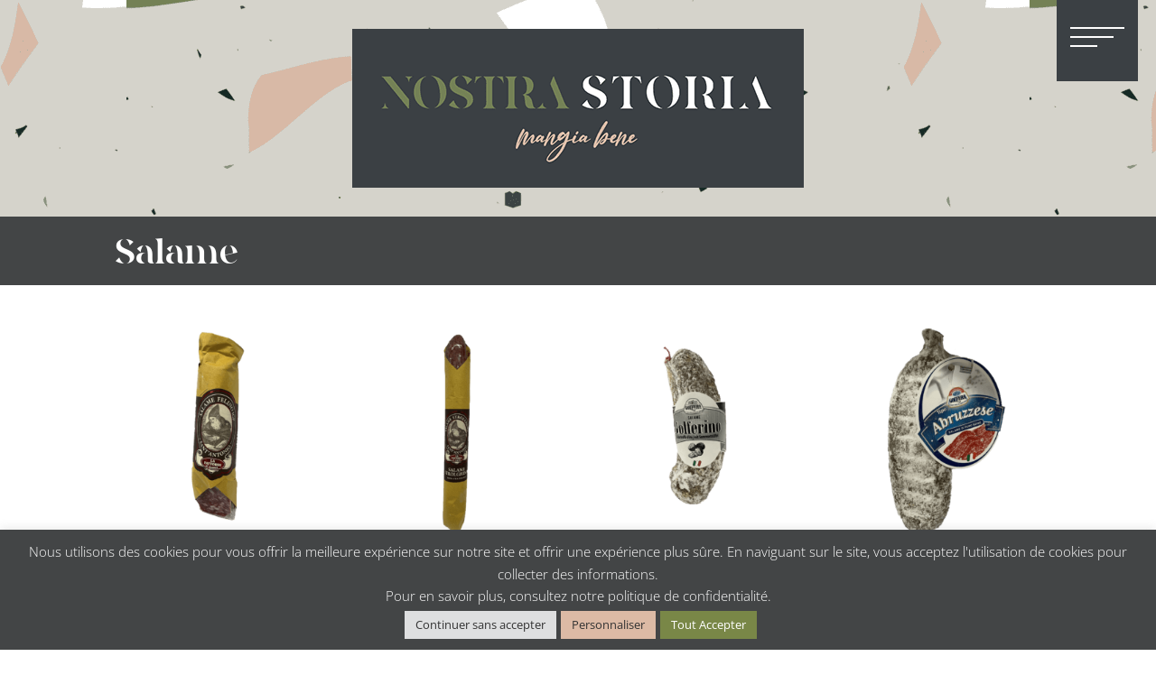

--- FILE ---
content_type: text/html; charset=utf-8
request_url: https://www.google.com/recaptcha/api2/anchor?ar=1&k=6LcFmE8dAAAAAA6VzqJHpJ_aLUX9Ssc22Mp0LePg&co=aHR0cHM6Ly9ub3N0cmFzdG9yaWEuZnI6NDQz&hl=en&v=9TiwnJFHeuIw_s0wSd3fiKfN&size=invisible&anchor-ms=20000&execute-ms=30000&cb=wclhxb3q1kr4
body_size: 48217
content:
<!DOCTYPE HTML><html dir="ltr" lang="en"><head><meta http-equiv="Content-Type" content="text/html; charset=UTF-8">
<meta http-equiv="X-UA-Compatible" content="IE=edge">
<title>reCAPTCHA</title>
<style type="text/css">
/* cyrillic-ext */
@font-face {
  font-family: 'Roboto';
  font-style: normal;
  font-weight: 400;
  font-stretch: 100%;
  src: url(//fonts.gstatic.com/s/roboto/v48/KFO7CnqEu92Fr1ME7kSn66aGLdTylUAMa3GUBHMdazTgWw.woff2) format('woff2');
  unicode-range: U+0460-052F, U+1C80-1C8A, U+20B4, U+2DE0-2DFF, U+A640-A69F, U+FE2E-FE2F;
}
/* cyrillic */
@font-face {
  font-family: 'Roboto';
  font-style: normal;
  font-weight: 400;
  font-stretch: 100%;
  src: url(//fonts.gstatic.com/s/roboto/v48/KFO7CnqEu92Fr1ME7kSn66aGLdTylUAMa3iUBHMdazTgWw.woff2) format('woff2');
  unicode-range: U+0301, U+0400-045F, U+0490-0491, U+04B0-04B1, U+2116;
}
/* greek-ext */
@font-face {
  font-family: 'Roboto';
  font-style: normal;
  font-weight: 400;
  font-stretch: 100%;
  src: url(//fonts.gstatic.com/s/roboto/v48/KFO7CnqEu92Fr1ME7kSn66aGLdTylUAMa3CUBHMdazTgWw.woff2) format('woff2');
  unicode-range: U+1F00-1FFF;
}
/* greek */
@font-face {
  font-family: 'Roboto';
  font-style: normal;
  font-weight: 400;
  font-stretch: 100%;
  src: url(//fonts.gstatic.com/s/roboto/v48/KFO7CnqEu92Fr1ME7kSn66aGLdTylUAMa3-UBHMdazTgWw.woff2) format('woff2');
  unicode-range: U+0370-0377, U+037A-037F, U+0384-038A, U+038C, U+038E-03A1, U+03A3-03FF;
}
/* math */
@font-face {
  font-family: 'Roboto';
  font-style: normal;
  font-weight: 400;
  font-stretch: 100%;
  src: url(//fonts.gstatic.com/s/roboto/v48/KFO7CnqEu92Fr1ME7kSn66aGLdTylUAMawCUBHMdazTgWw.woff2) format('woff2');
  unicode-range: U+0302-0303, U+0305, U+0307-0308, U+0310, U+0312, U+0315, U+031A, U+0326-0327, U+032C, U+032F-0330, U+0332-0333, U+0338, U+033A, U+0346, U+034D, U+0391-03A1, U+03A3-03A9, U+03B1-03C9, U+03D1, U+03D5-03D6, U+03F0-03F1, U+03F4-03F5, U+2016-2017, U+2034-2038, U+203C, U+2040, U+2043, U+2047, U+2050, U+2057, U+205F, U+2070-2071, U+2074-208E, U+2090-209C, U+20D0-20DC, U+20E1, U+20E5-20EF, U+2100-2112, U+2114-2115, U+2117-2121, U+2123-214F, U+2190, U+2192, U+2194-21AE, U+21B0-21E5, U+21F1-21F2, U+21F4-2211, U+2213-2214, U+2216-22FF, U+2308-230B, U+2310, U+2319, U+231C-2321, U+2336-237A, U+237C, U+2395, U+239B-23B7, U+23D0, U+23DC-23E1, U+2474-2475, U+25AF, U+25B3, U+25B7, U+25BD, U+25C1, U+25CA, U+25CC, U+25FB, U+266D-266F, U+27C0-27FF, U+2900-2AFF, U+2B0E-2B11, U+2B30-2B4C, U+2BFE, U+3030, U+FF5B, U+FF5D, U+1D400-1D7FF, U+1EE00-1EEFF;
}
/* symbols */
@font-face {
  font-family: 'Roboto';
  font-style: normal;
  font-weight: 400;
  font-stretch: 100%;
  src: url(//fonts.gstatic.com/s/roboto/v48/KFO7CnqEu92Fr1ME7kSn66aGLdTylUAMaxKUBHMdazTgWw.woff2) format('woff2');
  unicode-range: U+0001-000C, U+000E-001F, U+007F-009F, U+20DD-20E0, U+20E2-20E4, U+2150-218F, U+2190, U+2192, U+2194-2199, U+21AF, U+21E6-21F0, U+21F3, U+2218-2219, U+2299, U+22C4-22C6, U+2300-243F, U+2440-244A, U+2460-24FF, U+25A0-27BF, U+2800-28FF, U+2921-2922, U+2981, U+29BF, U+29EB, U+2B00-2BFF, U+4DC0-4DFF, U+FFF9-FFFB, U+10140-1018E, U+10190-1019C, U+101A0, U+101D0-101FD, U+102E0-102FB, U+10E60-10E7E, U+1D2C0-1D2D3, U+1D2E0-1D37F, U+1F000-1F0FF, U+1F100-1F1AD, U+1F1E6-1F1FF, U+1F30D-1F30F, U+1F315, U+1F31C, U+1F31E, U+1F320-1F32C, U+1F336, U+1F378, U+1F37D, U+1F382, U+1F393-1F39F, U+1F3A7-1F3A8, U+1F3AC-1F3AF, U+1F3C2, U+1F3C4-1F3C6, U+1F3CA-1F3CE, U+1F3D4-1F3E0, U+1F3ED, U+1F3F1-1F3F3, U+1F3F5-1F3F7, U+1F408, U+1F415, U+1F41F, U+1F426, U+1F43F, U+1F441-1F442, U+1F444, U+1F446-1F449, U+1F44C-1F44E, U+1F453, U+1F46A, U+1F47D, U+1F4A3, U+1F4B0, U+1F4B3, U+1F4B9, U+1F4BB, U+1F4BF, U+1F4C8-1F4CB, U+1F4D6, U+1F4DA, U+1F4DF, U+1F4E3-1F4E6, U+1F4EA-1F4ED, U+1F4F7, U+1F4F9-1F4FB, U+1F4FD-1F4FE, U+1F503, U+1F507-1F50B, U+1F50D, U+1F512-1F513, U+1F53E-1F54A, U+1F54F-1F5FA, U+1F610, U+1F650-1F67F, U+1F687, U+1F68D, U+1F691, U+1F694, U+1F698, U+1F6AD, U+1F6B2, U+1F6B9-1F6BA, U+1F6BC, U+1F6C6-1F6CF, U+1F6D3-1F6D7, U+1F6E0-1F6EA, U+1F6F0-1F6F3, U+1F6F7-1F6FC, U+1F700-1F7FF, U+1F800-1F80B, U+1F810-1F847, U+1F850-1F859, U+1F860-1F887, U+1F890-1F8AD, U+1F8B0-1F8BB, U+1F8C0-1F8C1, U+1F900-1F90B, U+1F93B, U+1F946, U+1F984, U+1F996, U+1F9E9, U+1FA00-1FA6F, U+1FA70-1FA7C, U+1FA80-1FA89, U+1FA8F-1FAC6, U+1FACE-1FADC, U+1FADF-1FAE9, U+1FAF0-1FAF8, U+1FB00-1FBFF;
}
/* vietnamese */
@font-face {
  font-family: 'Roboto';
  font-style: normal;
  font-weight: 400;
  font-stretch: 100%;
  src: url(//fonts.gstatic.com/s/roboto/v48/KFO7CnqEu92Fr1ME7kSn66aGLdTylUAMa3OUBHMdazTgWw.woff2) format('woff2');
  unicode-range: U+0102-0103, U+0110-0111, U+0128-0129, U+0168-0169, U+01A0-01A1, U+01AF-01B0, U+0300-0301, U+0303-0304, U+0308-0309, U+0323, U+0329, U+1EA0-1EF9, U+20AB;
}
/* latin-ext */
@font-face {
  font-family: 'Roboto';
  font-style: normal;
  font-weight: 400;
  font-stretch: 100%;
  src: url(//fonts.gstatic.com/s/roboto/v48/KFO7CnqEu92Fr1ME7kSn66aGLdTylUAMa3KUBHMdazTgWw.woff2) format('woff2');
  unicode-range: U+0100-02BA, U+02BD-02C5, U+02C7-02CC, U+02CE-02D7, U+02DD-02FF, U+0304, U+0308, U+0329, U+1D00-1DBF, U+1E00-1E9F, U+1EF2-1EFF, U+2020, U+20A0-20AB, U+20AD-20C0, U+2113, U+2C60-2C7F, U+A720-A7FF;
}
/* latin */
@font-face {
  font-family: 'Roboto';
  font-style: normal;
  font-weight: 400;
  font-stretch: 100%;
  src: url(//fonts.gstatic.com/s/roboto/v48/KFO7CnqEu92Fr1ME7kSn66aGLdTylUAMa3yUBHMdazQ.woff2) format('woff2');
  unicode-range: U+0000-00FF, U+0131, U+0152-0153, U+02BB-02BC, U+02C6, U+02DA, U+02DC, U+0304, U+0308, U+0329, U+2000-206F, U+20AC, U+2122, U+2191, U+2193, U+2212, U+2215, U+FEFF, U+FFFD;
}
/* cyrillic-ext */
@font-face {
  font-family: 'Roboto';
  font-style: normal;
  font-weight: 500;
  font-stretch: 100%;
  src: url(//fonts.gstatic.com/s/roboto/v48/KFO7CnqEu92Fr1ME7kSn66aGLdTylUAMa3GUBHMdazTgWw.woff2) format('woff2');
  unicode-range: U+0460-052F, U+1C80-1C8A, U+20B4, U+2DE0-2DFF, U+A640-A69F, U+FE2E-FE2F;
}
/* cyrillic */
@font-face {
  font-family: 'Roboto';
  font-style: normal;
  font-weight: 500;
  font-stretch: 100%;
  src: url(//fonts.gstatic.com/s/roboto/v48/KFO7CnqEu92Fr1ME7kSn66aGLdTylUAMa3iUBHMdazTgWw.woff2) format('woff2');
  unicode-range: U+0301, U+0400-045F, U+0490-0491, U+04B0-04B1, U+2116;
}
/* greek-ext */
@font-face {
  font-family: 'Roboto';
  font-style: normal;
  font-weight: 500;
  font-stretch: 100%;
  src: url(//fonts.gstatic.com/s/roboto/v48/KFO7CnqEu92Fr1ME7kSn66aGLdTylUAMa3CUBHMdazTgWw.woff2) format('woff2');
  unicode-range: U+1F00-1FFF;
}
/* greek */
@font-face {
  font-family: 'Roboto';
  font-style: normal;
  font-weight: 500;
  font-stretch: 100%;
  src: url(//fonts.gstatic.com/s/roboto/v48/KFO7CnqEu92Fr1ME7kSn66aGLdTylUAMa3-UBHMdazTgWw.woff2) format('woff2');
  unicode-range: U+0370-0377, U+037A-037F, U+0384-038A, U+038C, U+038E-03A1, U+03A3-03FF;
}
/* math */
@font-face {
  font-family: 'Roboto';
  font-style: normal;
  font-weight: 500;
  font-stretch: 100%;
  src: url(//fonts.gstatic.com/s/roboto/v48/KFO7CnqEu92Fr1ME7kSn66aGLdTylUAMawCUBHMdazTgWw.woff2) format('woff2');
  unicode-range: U+0302-0303, U+0305, U+0307-0308, U+0310, U+0312, U+0315, U+031A, U+0326-0327, U+032C, U+032F-0330, U+0332-0333, U+0338, U+033A, U+0346, U+034D, U+0391-03A1, U+03A3-03A9, U+03B1-03C9, U+03D1, U+03D5-03D6, U+03F0-03F1, U+03F4-03F5, U+2016-2017, U+2034-2038, U+203C, U+2040, U+2043, U+2047, U+2050, U+2057, U+205F, U+2070-2071, U+2074-208E, U+2090-209C, U+20D0-20DC, U+20E1, U+20E5-20EF, U+2100-2112, U+2114-2115, U+2117-2121, U+2123-214F, U+2190, U+2192, U+2194-21AE, U+21B0-21E5, U+21F1-21F2, U+21F4-2211, U+2213-2214, U+2216-22FF, U+2308-230B, U+2310, U+2319, U+231C-2321, U+2336-237A, U+237C, U+2395, U+239B-23B7, U+23D0, U+23DC-23E1, U+2474-2475, U+25AF, U+25B3, U+25B7, U+25BD, U+25C1, U+25CA, U+25CC, U+25FB, U+266D-266F, U+27C0-27FF, U+2900-2AFF, U+2B0E-2B11, U+2B30-2B4C, U+2BFE, U+3030, U+FF5B, U+FF5D, U+1D400-1D7FF, U+1EE00-1EEFF;
}
/* symbols */
@font-face {
  font-family: 'Roboto';
  font-style: normal;
  font-weight: 500;
  font-stretch: 100%;
  src: url(//fonts.gstatic.com/s/roboto/v48/KFO7CnqEu92Fr1ME7kSn66aGLdTylUAMaxKUBHMdazTgWw.woff2) format('woff2');
  unicode-range: U+0001-000C, U+000E-001F, U+007F-009F, U+20DD-20E0, U+20E2-20E4, U+2150-218F, U+2190, U+2192, U+2194-2199, U+21AF, U+21E6-21F0, U+21F3, U+2218-2219, U+2299, U+22C4-22C6, U+2300-243F, U+2440-244A, U+2460-24FF, U+25A0-27BF, U+2800-28FF, U+2921-2922, U+2981, U+29BF, U+29EB, U+2B00-2BFF, U+4DC0-4DFF, U+FFF9-FFFB, U+10140-1018E, U+10190-1019C, U+101A0, U+101D0-101FD, U+102E0-102FB, U+10E60-10E7E, U+1D2C0-1D2D3, U+1D2E0-1D37F, U+1F000-1F0FF, U+1F100-1F1AD, U+1F1E6-1F1FF, U+1F30D-1F30F, U+1F315, U+1F31C, U+1F31E, U+1F320-1F32C, U+1F336, U+1F378, U+1F37D, U+1F382, U+1F393-1F39F, U+1F3A7-1F3A8, U+1F3AC-1F3AF, U+1F3C2, U+1F3C4-1F3C6, U+1F3CA-1F3CE, U+1F3D4-1F3E0, U+1F3ED, U+1F3F1-1F3F3, U+1F3F5-1F3F7, U+1F408, U+1F415, U+1F41F, U+1F426, U+1F43F, U+1F441-1F442, U+1F444, U+1F446-1F449, U+1F44C-1F44E, U+1F453, U+1F46A, U+1F47D, U+1F4A3, U+1F4B0, U+1F4B3, U+1F4B9, U+1F4BB, U+1F4BF, U+1F4C8-1F4CB, U+1F4D6, U+1F4DA, U+1F4DF, U+1F4E3-1F4E6, U+1F4EA-1F4ED, U+1F4F7, U+1F4F9-1F4FB, U+1F4FD-1F4FE, U+1F503, U+1F507-1F50B, U+1F50D, U+1F512-1F513, U+1F53E-1F54A, U+1F54F-1F5FA, U+1F610, U+1F650-1F67F, U+1F687, U+1F68D, U+1F691, U+1F694, U+1F698, U+1F6AD, U+1F6B2, U+1F6B9-1F6BA, U+1F6BC, U+1F6C6-1F6CF, U+1F6D3-1F6D7, U+1F6E0-1F6EA, U+1F6F0-1F6F3, U+1F6F7-1F6FC, U+1F700-1F7FF, U+1F800-1F80B, U+1F810-1F847, U+1F850-1F859, U+1F860-1F887, U+1F890-1F8AD, U+1F8B0-1F8BB, U+1F8C0-1F8C1, U+1F900-1F90B, U+1F93B, U+1F946, U+1F984, U+1F996, U+1F9E9, U+1FA00-1FA6F, U+1FA70-1FA7C, U+1FA80-1FA89, U+1FA8F-1FAC6, U+1FACE-1FADC, U+1FADF-1FAE9, U+1FAF0-1FAF8, U+1FB00-1FBFF;
}
/* vietnamese */
@font-face {
  font-family: 'Roboto';
  font-style: normal;
  font-weight: 500;
  font-stretch: 100%;
  src: url(//fonts.gstatic.com/s/roboto/v48/KFO7CnqEu92Fr1ME7kSn66aGLdTylUAMa3OUBHMdazTgWw.woff2) format('woff2');
  unicode-range: U+0102-0103, U+0110-0111, U+0128-0129, U+0168-0169, U+01A0-01A1, U+01AF-01B0, U+0300-0301, U+0303-0304, U+0308-0309, U+0323, U+0329, U+1EA0-1EF9, U+20AB;
}
/* latin-ext */
@font-face {
  font-family: 'Roboto';
  font-style: normal;
  font-weight: 500;
  font-stretch: 100%;
  src: url(//fonts.gstatic.com/s/roboto/v48/KFO7CnqEu92Fr1ME7kSn66aGLdTylUAMa3KUBHMdazTgWw.woff2) format('woff2');
  unicode-range: U+0100-02BA, U+02BD-02C5, U+02C7-02CC, U+02CE-02D7, U+02DD-02FF, U+0304, U+0308, U+0329, U+1D00-1DBF, U+1E00-1E9F, U+1EF2-1EFF, U+2020, U+20A0-20AB, U+20AD-20C0, U+2113, U+2C60-2C7F, U+A720-A7FF;
}
/* latin */
@font-face {
  font-family: 'Roboto';
  font-style: normal;
  font-weight: 500;
  font-stretch: 100%;
  src: url(//fonts.gstatic.com/s/roboto/v48/KFO7CnqEu92Fr1ME7kSn66aGLdTylUAMa3yUBHMdazQ.woff2) format('woff2');
  unicode-range: U+0000-00FF, U+0131, U+0152-0153, U+02BB-02BC, U+02C6, U+02DA, U+02DC, U+0304, U+0308, U+0329, U+2000-206F, U+20AC, U+2122, U+2191, U+2193, U+2212, U+2215, U+FEFF, U+FFFD;
}
/* cyrillic-ext */
@font-face {
  font-family: 'Roboto';
  font-style: normal;
  font-weight: 900;
  font-stretch: 100%;
  src: url(//fonts.gstatic.com/s/roboto/v48/KFO7CnqEu92Fr1ME7kSn66aGLdTylUAMa3GUBHMdazTgWw.woff2) format('woff2');
  unicode-range: U+0460-052F, U+1C80-1C8A, U+20B4, U+2DE0-2DFF, U+A640-A69F, U+FE2E-FE2F;
}
/* cyrillic */
@font-face {
  font-family: 'Roboto';
  font-style: normal;
  font-weight: 900;
  font-stretch: 100%;
  src: url(//fonts.gstatic.com/s/roboto/v48/KFO7CnqEu92Fr1ME7kSn66aGLdTylUAMa3iUBHMdazTgWw.woff2) format('woff2');
  unicode-range: U+0301, U+0400-045F, U+0490-0491, U+04B0-04B1, U+2116;
}
/* greek-ext */
@font-face {
  font-family: 'Roboto';
  font-style: normal;
  font-weight: 900;
  font-stretch: 100%;
  src: url(//fonts.gstatic.com/s/roboto/v48/KFO7CnqEu92Fr1ME7kSn66aGLdTylUAMa3CUBHMdazTgWw.woff2) format('woff2');
  unicode-range: U+1F00-1FFF;
}
/* greek */
@font-face {
  font-family: 'Roboto';
  font-style: normal;
  font-weight: 900;
  font-stretch: 100%;
  src: url(//fonts.gstatic.com/s/roboto/v48/KFO7CnqEu92Fr1ME7kSn66aGLdTylUAMa3-UBHMdazTgWw.woff2) format('woff2');
  unicode-range: U+0370-0377, U+037A-037F, U+0384-038A, U+038C, U+038E-03A1, U+03A3-03FF;
}
/* math */
@font-face {
  font-family: 'Roboto';
  font-style: normal;
  font-weight: 900;
  font-stretch: 100%;
  src: url(//fonts.gstatic.com/s/roboto/v48/KFO7CnqEu92Fr1ME7kSn66aGLdTylUAMawCUBHMdazTgWw.woff2) format('woff2');
  unicode-range: U+0302-0303, U+0305, U+0307-0308, U+0310, U+0312, U+0315, U+031A, U+0326-0327, U+032C, U+032F-0330, U+0332-0333, U+0338, U+033A, U+0346, U+034D, U+0391-03A1, U+03A3-03A9, U+03B1-03C9, U+03D1, U+03D5-03D6, U+03F0-03F1, U+03F4-03F5, U+2016-2017, U+2034-2038, U+203C, U+2040, U+2043, U+2047, U+2050, U+2057, U+205F, U+2070-2071, U+2074-208E, U+2090-209C, U+20D0-20DC, U+20E1, U+20E5-20EF, U+2100-2112, U+2114-2115, U+2117-2121, U+2123-214F, U+2190, U+2192, U+2194-21AE, U+21B0-21E5, U+21F1-21F2, U+21F4-2211, U+2213-2214, U+2216-22FF, U+2308-230B, U+2310, U+2319, U+231C-2321, U+2336-237A, U+237C, U+2395, U+239B-23B7, U+23D0, U+23DC-23E1, U+2474-2475, U+25AF, U+25B3, U+25B7, U+25BD, U+25C1, U+25CA, U+25CC, U+25FB, U+266D-266F, U+27C0-27FF, U+2900-2AFF, U+2B0E-2B11, U+2B30-2B4C, U+2BFE, U+3030, U+FF5B, U+FF5D, U+1D400-1D7FF, U+1EE00-1EEFF;
}
/* symbols */
@font-face {
  font-family: 'Roboto';
  font-style: normal;
  font-weight: 900;
  font-stretch: 100%;
  src: url(//fonts.gstatic.com/s/roboto/v48/KFO7CnqEu92Fr1ME7kSn66aGLdTylUAMaxKUBHMdazTgWw.woff2) format('woff2');
  unicode-range: U+0001-000C, U+000E-001F, U+007F-009F, U+20DD-20E0, U+20E2-20E4, U+2150-218F, U+2190, U+2192, U+2194-2199, U+21AF, U+21E6-21F0, U+21F3, U+2218-2219, U+2299, U+22C4-22C6, U+2300-243F, U+2440-244A, U+2460-24FF, U+25A0-27BF, U+2800-28FF, U+2921-2922, U+2981, U+29BF, U+29EB, U+2B00-2BFF, U+4DC0-4DFF, U+FFF9-FFFB, U+10140-1018E, U+10190-1019C, U+101A0, U+101D0-101FD, U+102E0-102FB, U+10E60-10E7E, U+1D2C0-1D2D3, U+1D2E0-1D37F, U+1F000-1F0FF, U+1F100-1F1AD, U+1F1E6-1F1FF, U+1F30D-1F30F, U+1F315, U+1F31C, U+1F31E, U+1F320-1F32C, U+1F336, U+1F378, U+1F37D, U+1F382, U+1F393-1F39F, U+1F3A7-1F3A8, U+1F3AC-1F3AF, U+1F3C2, U+1F3C4-1F3C6, U+1F3CA-1F3CE, U+1F3D4-1F3E0, U+1F3ED, U+1F3F1-1F3F3, U+1F3F5-1F3F7, U+1F408, U+1F415, U+1F41F, U+1F426, U+1F43F, U+1F441-1F442, U+1F444, U+1F446-1F449, U+1F44C-1F44E, U+1F453, U+1F46A, U+1F47D, U+1F4A3, U+1F4B0, U+1F4B3, U+1F4B9, U+1F4BB, U+1F4BF, U+1F4C8-1F4CB, U+1F4D6, U+1F4DA, U+1F4DF, U+1F4E3-1F4E6, U+1F4EA-1F4ED, U+1F4F7, U+1F4F9-1F4FB, U+1F4FD-1F4FE, U+1F503, U+1F507-1F50B, U+1F50D, U+1F512-1F513, U+1F53E-1F54A, U+1F54F-1F5FA, U+1F610, U+1F650-1F67F, U+1F687, U+1F68D, U+1F691, U+1F694, U+1F698, U+1F6AD, U+1F6B2, U+1F6B9-1F6BA, U+1F6BC, U+1F6C6-1F6CF, U+1F6D3-1F6D7, U+1F6E0-1F6EA, U+1F6F0-1F6F3, U+1F6F7-1F6FC, U+1F700-1F7FF, U+1F800-1F80B, U+1F810-1F847, U+1F850-1F859, U+1F860-1F887, U+1F890-1F8AD, U+1F8B0-1F8BB, U+1F8C0-1F8C1, U+1F900-1F90B, U+1F93B, U+1F946, U+1F984, U+1F996, U+1F9E9, U+1FA00-1FA6F, U+1FA70-1FA7C, U+1FA80-1FA89, U+1FA8F-1FAC6, U+1FACE-1FADC, U+1FADF-1FAE9, U+1FAF0-1FAF8, U+1FB00-1FBFF;
}
/* vietnamese */
@font-face {
  font-family: 'Roboto';
  font-style: normal;
  font-weight: 900;
  font-stretch: 100%;
  src: url(//fonts.gstatic.com/s/roboto/v48/KFO7CnqEu92Fr1ME7kSn66aGLdTylUAMa3OUBHMdazTgWw.woff2) format('woff2');
  unicode-range: U+0102-0103, U+0110-0111, U+0128-0129, U+0168-0169, U+01A0-01A1, U+01AF-01B0, U+0300-0301, U+0303-0304, U+0308-0309, U+0323, U+0329, U+1EA0-1EF9, U+20AB;
}
/* latin-ext */
@font-face {
  font-family: 'Roboto';
  font-style: normal;
  font-weight: 900;
  font-stretch: 100%;
  src: url(//fonts.gstatic.com/s/roboto/v48/KFO7CnqEu92Fr1ME7kSn66aGLdTylUAMa3KUBHMdazTgWw.woff2) format('woff2');
  unicode-range: U+0100-02BA, U+02BD-02C5, U+02C7-02CC, U+02CE-02D7, U+02DD-02FF, U+0304, U+0308, U+0329, U+1D00-1DBF, U+1E00-1E9F, U+1EF2-1EFF, U+2020, U+20A0-20AB, U+20AD-20C0, U+2113, U+2C60-2C7F, U+A720-A7FF;
}
/* latin */
@font-face {
  font-family: 'Roboto';
  font-style: normal;
  font-weight: 900;
  font-stretch: 100%;
  src: url(//fonts.gstatic.com/s/roboto/v48/KFO7CnqEu92Fr1ME7kSn66aGLdTylUAMa3yUBHMdazQ.woff2) format('woff2');
  unicode-range: U+0000-00FF, U+0131, U+0152-0153, U+02BB-02BC, U+02C6, U+02DA, U+02DC, U+0304, U+0308, U+0329, U+2000-206F, U+20AC, U+2122, U+2191, U+2193, U+2212, U+2215, U+FEFF, U+FFFD;
}

</style>
<link rel="stylesheet" type="text/css" href="https://www.gstatic.com/recaptcha/releases/9TiwnJFHeuIw_s0wSd3fiKfN/styles__ltr.css">
<script nonce="7B6qjxwP0WhbINrgIVbOmA" type="text/javascript">window['__recaptcha_api'] = 'https://www.google.com/recaptcha/api2/';</script>
<script type="text/javascript" src="https://www.gstatic.com/recaptcha/releases/9TiwnJFHeuIw_s0wSd3fiKfN/recaptcha__en.js" nonce="7B6qjxwP0WhbINrgIVbOmA">
      
    </script></head>
<body><div id="rc-anchor-alert" class="rc-anchor-alert"></div>
<input type="hidden" id="recaptcha-token" value="[base64]">
<script type="text/javascript" nonce="7B6qjxwP0WhbINrgIVbOmA">
      recaptcha.anchor.Main.init("[\x22ainput\x22,[\x22bgdata\x22,\x22\x22,\[base64]/[base64]/[base64]/[base64]/cjw8ejpyPj4+eil9Y2F0Y2gobCl7dGhyb3cgbDt9fSxIPWZ1bmN0aW9uKHcsdCx6KXtpZih3PT0xOTR8fHc9PTIwOCl0LnZbd10/dC52W3ddLmNvbmNhdCh6KTp0LnZbd109b2Yoeix0KTtlbHNle2lmKHQuYkImJnchPTMxNylyZXR1cm47dz09NjZ8fHc9PTEyMnx8dz09NDcwfHx3PT00NHx8dz09NDE2fHx3PT0zOTd8fHc9PTQyMXx8dz09Njh8fHc9PTcwfHx3PT0xODQ/[base64]/[base64]/[base64]/bmV3IGRbVl0oSlswXSk6cD09Mj9uZXcgZFtWXShKWzBdLEpbMV0pOnA9PTM/bmV3IGRbVl0oSlswXSxKWzFdLEpbMl0pOnA9PTQ/[base64]/[base64]/[base64]/[base64]\x22,\[base64]\x22,\x22w5ZuMhVYLMKpDhjClsObwqDDtHzCvxQGSn8IDMKiUMO2wovDtThWVGfCqMOrKsOVQE5YGxt9w5fCuVQDM14Yw47DicOow4dbwoDDhWQQfj0Rw73DgwEGwrHDksOOw4wIw5AuMHDCpcOya8OGw5oIOMKiw6dGcSHDmsOXYcOtYMOXYxnCuUfCngrDpU/CpMKqDsK8M8OBKF/DpTDDnQrDkcOOwrLClMKDw7A6R8O9w754DB/[base64]/[base64]/fw/DnH/CqjJpAsOkecKCa8OOP8KJFMK+wrsRw5bDiybCmsO6XsOFwp/Co23CgcOEw4IQcm00w5k/[base64]/CwXChMOlwqPDiMKlw5ovAsK1woNGcMKaKsOSVcOew77Du8K6PWrCvgdoDVgiwrM/ZcOwWjhRUsOowozCg8OfwpZjNsOpw6PDlCUAwqHDpsO1w4LDjcK3wrl/w4bCiVrDkDnCpcKawpHCvsO4wpnCpcOHwpDCm8K7f34BFsK1w4hIwqA0V2fCtnzCocKUwprDrMOXPMK6wrfCncOXNEw1QygoTMKxacOQw4bDjV/CmgEDwp7Ci8KHw5DDtTLDpVHDpwrCsnTCnHYVw7AKwrUTw55ZwqbDhzs0w5hOw5vCqcOfMsKcw6odbsKhw4jDo3nCi1xwEHl7EsOrWmXCgsKhw6ZVdzXCosK2FsOaeTtjwo1wb1FGFzYPwqRDWWoGw5MFw5xaeMObw7A2YcO9wq/[base64]/DjgPDu0UQM8OEw6vDqcKiJh7CssK8GcODw6B9cXbDjHV3wp/DjGA2wohQwp1uwpfCgcOowozCmzYSwrbDvh4PNcK7AiMpLcOGCWRNwrkyw5QmMTfDnnPCmsOuw4BVw6/CicOVwo5Hw5lHw4Ruw6rCnMO+VsOOIBtKPSrCv8KYwrILw7rDiMKowrl8aSl9a31rw61lbsO0w4hxWMKTYgJbwobCm8K5w6LCvxJQwrghwrfCpynDmhNLMcO9w4PDsMKZwrRabRvDpC/[base64]/CsTJReh1mHMKBcw0Nw4l3wqXCt3Jew5bDsMKgw57CogcHF8K6wrTDusOOw7N/wp0cAk4wcmTCiAvDvwnDh0DCq8K8PcKqwpDDrwbCpGEPw709AMKsEWvCusOGw5LCpcKWCMKzHxtswpVSwplgw4lvwponbcKIE0cbNzJdRMKKEhzCrsK+w6tlwpfDigxCw6gewqcQwrMBC3RnMWkPA8OWISXCnn/DjcOQe19VwpXDu8OQw6M5wprDv2ELawkfw5zCvcKxPMOBGsKLw4NMS2LChB3CtHhfwopYCMKOw6jDtsKXA8KpZFHDrcOoa8OgCMK7I2/Cn8O/w4LCpy7DiidMwqANTsKwwqs1w6nCvsOJGTLCkMOIwqcjD0BUw5cyTgNuw6hBU8O1wrjDt8OYZ0YdBCDDr8Kkw7/DpkXCn8OkUsKWBm/DlsKgIXPCmiNkAAFLbsKMwrfDvMKPwr7DkCA0F8KFHXLChmkjwqtjwpfCg8K4MidKa8KtMcO8XwfDhxjDh8OOCVNeRnsawqTDmmbDjlDCkTrDkcOVBcKOOsKtwq/Cp8ObMi9EwoLCucOpOxsow7vDisOmwr/[base64]/DsR/CgHY/QcK+w4JoQ8K+WAJ/wp88R8O9WsKfdcObLWIewptswonDrcOkwqbDocOgwqxKwqfDhcKTX8O7N8OIJVfCl0vDpX3CnFszwqrDqMKJw68awrbCucKkJcOOwqgtw47CnsK+w4DDhcK+wpzDnHjCuwbDvCBoBMKfBsOaUwd7w5FTwppLwpfDvcOHBE/[base64]/wo8xw41QJHjCucKJwozDjMKqw50tBMK4w4vDs3Miwp3DmMODwoTDoXwbIMKnwpJILjxECMOew6TCjsKJwrBLdS1ww7g+w4vCnRnCmBNlWcOLw57Cvy7CusOKfMO4QcO0woFQwp5LHiMmw5TChT/[base64]/wqXCuh/[base64]/[base64]/CvsK/w5cAISfCscKuQUfClCfCrcKXwoxBHMO5wojCscK1dcOrI1PDpMKSwr0uw57Cj8Kfw77CjQDColp0w4whwpNgw4DCu8K3woXDh8OrcMK/[base64]/CscKsw5DCs8KZw6p0DcKTX8KWwojDsiLChsK1wo0DMhcISkbCq8KoaUMtNsK/WG7CncOewr/Dux9Vw6zDg1TCukPClBVpPcKWwqXCnnBrw4/Cr3JCwoDCniXCjMKiDk0XwqDCh8Kkw73DkAXCscOMPsO6IANNPhxQD8OEwqjDjWVyTwDDqsO8wrPDgMKEb8Krw5JQbz/CncKYTzEFwqjCkcOEwp8qw4Asw6vCvcOScnEdR8OLO8OLw7XCnsOXH8K8w6kjJ8K8wrzDlihzbsKTLcOLAsO6bMKPAjLDicOxPEMqE0tUwr1qJwJ/AMKywo5dXilbw404w4bCvxzDhGR6wqlieRjCqcKTwpdsI8OPwo4+w6zDs1PCpitIIFzDlMOqFsO/KE/DlVnDphEDw53CvRNMB8KQwoNieD7DssOywpnDj8Oow4TCqMKwd8OmEcKwfcOMRsOgw6lSQsKWVQtbwqnCmjDCq8KMGsOpwqsjaMO+HMOUw4h5wq4JwpXCgMK9YgzDnSvCnyYAw7XCvHnCsMKjU8OnwrUQTMKbBy5hw6ERfMOiBT4CWkhEwqjCksKRw5/DnjoCCcKFwqRje0TCokU3B8OaL8Klw4xiwrNZwrJnwqzDlMOIV8OVccOiwobDvWzCi0kYwr3Du8KKEcOjWMKmZMOrUMO6G8KQX8KGDi9DQsOWJQFJD10wwrRFNcOeworCqsOjwp7Chm/[base64]/CnWnChsKDb1bCuDbCnXXCn8KcAAo4FnQtwpbCnsOqPMKCwpzClMOcdcKqf8KbdB3Cv8OUJVXCu8OIIAZtw5EgdioqwpdDwpQJCMOIw4obw67CksKJwoU/HBDCokZLSi3DtEDCucK5w5DDksKRC8K7wo7CtnN3woEQdcKkw4QtSkXCssOABcO/wrF8wqFgcy8hIcOLw6/DuMO1UMOhKsOZw4rCnAoIw4/DocKxK8KTdCbDvXJRwr7DtcO9woLDrcKMw5k6EsO1w4o0PsKeKwNBwp/[base64]/WQNDwr5nwpgjwrF3w4o6KiXCvzjCtcO2wplZw4Vxw5bCu2pDw4vCtw3DmMKNw6LClFPDpA/CgsKZBzNhDsOKw4hXwq7CvMOzwpUDw6Vgw7U/[base64]/w7wkw53Ds8OcFx3DgVDCnsKWJUJTw43Ck8KxwojCmsOCwqTCmUcQwonDnhXCtcOBNnh5exwWwqbDjcOwwozCp8Kew4EpVyJgW29Wwp/Cs2XDqE3CnsOSw77DtMKEFn7Ds3vCuMO1wpnDrsKkwpB5NhXCp0kePDPDrMKpMmXDgGXCmcO8w67CpxIZKgZOw4TDh0PCtC55MlMiw7rDsyZgSB1qF8KEZMOGBx/Ds8KHRsOrw7YCZWp5wrPCpcOAfMKwCj4CRMOPw6rCownCvVczwqPDm8OWwp7CmsOmw4HCkcK4wqAhw6/CmsKVOcKCwrjCvA0gwpklTGzCocKVw7DDncKpD8OCJ3LDgsO/aTfDk2jDgsKlw4AbDsOPw4XDvVjCu8Kobgt3ScKLS8OVwpvDr8KpwpkXwqjDpkQsw5jDsMKlwqheRMOESMOuZBDCtsKALsKyw75ZMUk7acK3w7B+w6BUGMKUD8KMw4/ClVbCrsKHFsKlWHfDvMK9fsK+L8Kdw4V6w4/Dl8KBUhUjMsOhaRhewpNgw44LeCgYOsOMZjVVdcKIEgvDvEnCrcKnwq5qw7fCmMKGw5PCjcOjWXsqw6xkdsKoHT3Dl8KtwoBcRTZ3woHClx3DoBEENsOYwpt6wotybcKmb8OVwp3Domk5QSZVWEHDmELCrVvCn8OAwo3DmMKaBsKoClNOwqLDrg8AI8KXw7HCpkIwK2/[base64]/DksOPw5rCiCUnJF3DvMK/wp8Mw67ClS9JRMOQKMKAw4dzw7cZfSDDtsO/wo7DjyRLwpvCunk3wq/Dr2E8wrvDm0MKwq91Km/CqkTDi8K3wrTCrsKiwrlWw5/DlsKjUkDDusKJUcKcwpd8wqogw4PCjBMXwr4GwqnDhS5MwrHDscO2wqJnZS7DrmUyw4nCl1/DonrCqcKMFcKfdsK/wqfCvMKBwrrCj8KHI8OLw43DtMK1w4piw7dbLCh/V08WY8OTfAXDocK7LcKiw5MnFjdPw5B1NMOeMcKvS8OSw5cNwoEoOMOvwpRrIcKgw7wlw5E1HcKpQMO/[base64]/[base64]/E1BvQsOPw4pEwpfDkMKMw6rDlX3DuMKlTSIaVsKzEDB9WTYUXzzDoBkWwqbCp0JSX8KrE8KEwprDjkjCsnEjw5M2QcOeCi1vwoNHE0fDjMKuw4Bvwox8eFjDl1cIa8KSw7xjAsO8O0/CtcKFwo7DojvDtcOuwrJ+w5pWccOJasKqw4rDmcKvRiPCmcOKw6nCscOIcgjCuE/[base64]/[base64]/BcOSwo/CphgNZsKwJH3Dtg3CoMKwSB4Vw7NGYFvDsiQowqTCqwHCsnhGw5JTw7fDrmUnV8Oie8KVw48nwoo0wqMpwofDs8K/wqjDmhzDtsO9BCfDnsOKCcKZRUzDozMBwpNEA8OEw67CksOPw5Vmwo90woAKTxbDgGfCqCtcw5DDp8ODQ8K/e3dow4h8wrrCqcKrwp7CqcKmw6bCrsKRwoBswpc/ACoLwp8da8KNw6rDtQwjHkMXUsOYwrLCnMO9HkPDqxzDsw1nAcK+w67DksOYworCoEBowqLClsKfbcK9wrZENgXCmcK7Z1hAwq7DrlfDgmFnwqc4Wm95aDrDnkHClsO/WhvCicOKw4IwOsKbw7zDn8O5woHDncKdwrDDllzCmQXCpMOtdkLDtsKZUk3CocO1wqTCgHLDtMKIHSHDqMKwYsKbw5XDlAjDiyZGw7YNHVbCncOBFcKnRsOqU8OVC8K6wo0MYV/CjQTCnMOaEMK2w67DhlHDjGo7w6nCrsOSwp3DtcK+PDLDmsO5w6MSGRDCgsKyPWtqT1HDg8KaVQ8QUsOKPcKiXMOew6TCrcO4NMO0V8Oxw4cBU3PDpsKmwrvCtcKBw5pVwqfDsixwJsKEJyjCuMKyYggOw4x+wrtbXsKzwqAMwqBUw5LCvB/DjcKBRMOxwqhTwq4+w73ChCBzwrvDskzDhcOjw4xLMBUuwo7Cij5Swr4rP8K4w73Dq1t/w6rCmsOeGsKvWg/DpCjDtH8xwoQvwpJ/JcKGRnJOw7/[base64]/CtVJDwobDpBFYw4nCm0Z1wpbCrG7DvWLDhMKSAMKoLcK8ccOrwrsawoHDrXzDtsO1w5wjw7QeIiNPwrd5Pkxuw4IawpFTw7wfw7fCscOMQ8OzwqbDm8KMLMOJKXZpJsOMCQ/Dqi7DhirChMKDLMOODMOywrkPw67CjGDCp8OswrfDs8OYYkpCwpoTwoTDnMKXw5EmQmgGf8KTc1fDjMKgZ0vDjsO5SsK6C2jDnDJXZ8KUw7fCuCHDvcOpQjkjwpwdwoFaw6BpWVgRw7ctw6/DolRyFsOkXcKTwrxlfR0HHETCojc9wrjDlm7DncOeNkvCscOPacOzw7rDs8ONO8OPK8OhEVLCmsONFnFMw4wuAcK4AsOrw5nDqAEWaErCjzMNw7dewqsaelI9NsKeWcK4w5kkw4wkwop/a8OVw6s8w7dLHcK3NcKdw4khw57CscOwZhlJAjnCtMO6wozDs8OCwpXDs8Kkwr5kBXTDncOlZ8KSw7DCty8VZ8Kjw5ESKGXCrcOPwojDhSbDt8OwEC/Djy7ClW4td8KSAEbDmMOsw6sVwoLDqkV+I0YkX8OXwrIKb8KAw5oyc1/ClcKDf2zDi8Oow4R1w5/[base64]/ChC3DlALCl8ONwpfCoH0TwpdTwrjDn8OMJMKTcsOke2FdLikAfMK2wrkyw5AHT2A6F8OKBzsgehjDvxdbVMO1NhR9AMKKd13Cp1zCvG4lw6Rpw67Ct8OAw5Yaw6PDjzVJGwF5w4zCisOow4/Du3DDkQLCj8OMwo9pwrnCkihKw7vDvwXDnMO5w6zDg1lfwr8zw6Akw77DvkDCqXPDs0bCt8KrEUvCtMK5wp/DngYhw5ZzfMKLw4lOfMKUHsOOwr7ChsOCLnLCtcKhw4oRw5I7wofDkRxvdiPDv8Otw7XCgRFKScONw5PCjMKbeSnDsMOCw5Vtf8OUw7EyMsKJw7c1BcKwVkLCncKzPcOcVlfDo308wqUyRVjCm8KHw5PDv8O3wpXDrcO4bEg/[base64]/w5l9Az/[base64]/Dn8OYVD1YwoPCvsKUwqTDh1PChjXChMO1w4jCn8OAw71sw4/Dt8Oqw4fCuyhoOMKgwpHDs8Klw74tX8O0w4HCucKEwpY/[base64]/wpLDmkDDqMOmwrrDvMOdRyTDscOpwqDDu33ClnYiw4LCrMKiwrwEwos2wp/CrsK4wrPDjljDmMKYwrrDn29ZwqxMw5cQw6rCpcKse8KZw7cKLMOBUcKxcifCgcKWwqICw7fClmHCmTQ/BzbCuzMwwrHCnj4AcAnCvyzCssODW8KXwpYVeTzDoMKnL00sw6/CocOvw4HCusKhTsOxwp5baBvCt8OJXXY8w6/Cj3bChcKiw5DDlWzDknfCksKvUhFnNMKXw6c5BkzDpcKSwrAlRHXCscKvSsK3CxkuMsOodiEhNcO+cMKOaA0+KcKvwr/[base64]/DisOjUGpqw4ouYMOmEcKzaQtgw48gKcO7w5TCnMOBVQ3CqcOSVCg+w40JQiJaAsKNwqbCo0dDLcKPw5TCrsODw7jDvk/CiMK4w7rCjsODIMOfwqXDsMKaaMKqwozCssOOw7hHHMO0wqEXw4DCvSFiwrcmw4lKw5M0bDLDrjVRwqxNdsKFRsKcWMKDw7JMK8KuZsKqw6zCi8OPaMKDw4vCk008dBvDtXHDqwjDk8KAwptaw6R0wo8bO8KPwoB0w5lDI0TCpMO+wp3CmcK6wp/[base64]/CrBBKwp7DvcKRKcO4w4F7w6/CucKgF2gABsOKwrjClsKjMsKJbT/CihZkfsOdw4nCgBEcwqwgwoZdBGfDs8KBBUnDokJcJsO4w6o7Qm7CnVbDgMK0w7nDiQzCscKiwphtwqLDmipgK3VTERBuw7olw7jDmS3Djj/Dp1Zlw7JgIDIJNRDCgcO1KsO6w5gjJz1+Xj3DnMKmfGFmZ39xasOHe8OVCAJeBBXCksOnDsKQKmImeihGAx8wwpnDvQlTNcK0wrDDsiHChhZ+w4EBwoUtHEkhw7nCglLCs23DkMK+w4pLw4sLX8KHw7cuwrnCuMKsPU7CgsO/V8O7BsKzw6zDqcOLw6vCgCXDhWwQSzfCjSI+L3jCt8Oiw7IJwpTCkcKdwqjDhkwQw6YTEHDCsT8/wrfDiCHDl2JEwr/DpHXDvwDCmMKTw6YLR8O+FcKBwoTDlsKkLkQIw53DoMOXETEKUsOjaU7DniwKwqzCukh/PMOhwqBVTxbDg2E0w4rDuMOlw4oawo5uw7PDu8K6wqMRK0DCtRJQwptkw4TCj8KPd8Kxw5XDvcK1BzBHw7s7XsKKAgjDm0BkaU/Cm8O8SV/Dn8Ouw6TCih9vwqXCvcOjwpIFw4fCuMOMw5zCqsKtP8KuWmRCRMK9wqQ2GGrDusK7w4rCgmHDv8KMwpLCk8KHVRBVZB7DujnClcKDOwTDjyfDhSrDncONw7hywphtw7vCsMKRwoXCjMKJfn7CssKsw55ZHiAPwoQAFMK/KsOPCMK6wopcwp/DvcOawrhxdcKqwqvDlSs8wpnDo8OzWcK5wrIGK8OwMsKJXMOHScO0wp3DrkzDssO/EcKdSUbCvyPDgAsYw4Mnwp3DqEzCmGDCksKoU8OrZxbDpsO5PsKXU8OcLg3CnsOowr7DnVlTGsOeP8K/w5zDuDbDjMOjwrHClMKaAsKHw4TCuMOIw5HDgUsOOMKyLMO/[base64]/DlEQTQyg7wo7CmihISsO5cWZeX8OcCXU3aDHChsOjwrVVM2vDoHfDl3PDvMO+W8Osw4U7WsOYwqzDnkPCjF/CmTLDvsKeJhw9w5lNwoXCvlbDuxQEw5dtMClnWcKoMcO2w7jCo8OrLV/[base64]/[base64]/[base64]/DksOVwpN4w5nCt0heEcK8cMKdwrl5w4PDg8OfwqzCk8KYw67DscKbN3TCrC5TTcK7FXpUbsKBOsKRwqrDrsOxYwXCnHLDgUbCukxVw49vw7cFL8OmwpPDsEYjOVJCw60gPitRw4nDm3JXw7d6w51JwpNcO8OsWGo/wrXDoWvCk8O0wo/DtsOTwp1VeXbCkUc4w5/CqMO1wooNwpsDwobDnlPDiU3DncOWcMKJwo05ejJ3f8OkRcKSTy52IyNYYcKQH8OiU8OYw7pbDyVGwofCscO+SsOWHMK9wqnCs8K7w6HCs3fDinovbcOiUMKMMMOiOMOGBsKDwoJlwpd/wq7DtsO0TTdKRcKHw5rCiHHDowZGOMK3Fw4ABkXDvGIaQHzDlDrCvsOmw7zCoWdIwpvCjUILZnF2T8OywoVpw5Fywr5FD0/Ds30LwqtoX2/CngzDlj/DosOOw5rCvRAzXMOawrPCl8OyKQ5MVVRzwpViWsO/wp7DnWt8wopYdxcVw6N2w6vCqwQoOx1Xw5AfUsOxB8KHwoPDs8Kmw7diw4HChwDDv8Ofwp4UPMKowqN1w6V+HVJPw5wDYcK2PRXDtMOkDcOLf8KxOMOVOMOtQA/ChcO+CcOMw5hmO0oTw4jCgxrDvn7CnMOgQWbDs2kOw7kGbMKYwpQ5w50cbcK1F8OlDTo1HCEnw4gWw6rDmEPDgHA/w4/DgMOLKSNjVcOxwpDDlUIEw644esO6w7vCs8K5wqnCv2XCo31feWUEc8ONGMO4QsO2cMOZwqN8wqBMwqM2LsOJw7dze8KZbnYPAsORwoRtw6/CvSJtdhtjwpJPw6jCkGl2wqHDv8KHUSkWXMOuG07DtSHDsMKAfsOQAXLDtlfCpMKfccKZwoFzw5nCpsOXBBPCucOgfT1kwolhHWTDt0XCh1fDsE/DrFlVw4wOw6l4w7B/[base64]/w7NhD8KvwpRvw4dtKMKgAhvDjcKbw6jDrsOnworCiwtSwoQEEMO+w7/DgxfDs8KzOcKsw4cHw6kjw58ZwqJGQhTDuBELw4sLZcONw6ZYM8KxfsOjHS1tw7LDnSDCuW/Cp3jDllrCiUDDgHAAVmLCokjDq0NjRsOww4ArwrBowpodwpBLw4NFZ8OiJBDDuWJbNcKxw40oLAphwqB7MMK3w7JFw7zCtsKkwosXCMOtwoNRF8OHwo/[base64]/w5Jxw4bCiB3DjCFBCcKiO0jDjcKSLSDDkz0RAcKvwpLDicKEfcKpB2t/[base64]/[base64]/CuVgXw5/DtMKKw7TCgcOGBlx/IsOPGAnDm3zDqgh4wqfCscKLwrvDu3rDqMKAJh7DusKrw73Cv8OJbxbCjH7CmlREw7/[base64]/Cr8O+MQbDmcO4w5IRf8KqwrnDt8KlFiMiElbDkXcSwrwJL8OoecOQw70mwqIlwr/ClcOLAsOuw6Euw5jDjsOXwpA/[base64]/woTDoGdAwo/DjcKWGX1JwqDDsMOGccKrFw/Dml7CoQwSw5RjPTLDnMOzw4IOIUjCrzLCo8OlE37CsMKbTAgpKsOrCAciwpHDuMOUTUcHw4NXbCQWw58cLiDDu8K1wpkiOsOpw5jCosKeJBTCl8Kmw4PDoRbDrsOXw4M1w506PmzCtMKbAcOGZRjChMK9NlLCvsOTwppHVDsQw4AhF0VZMsOlwq1dwp/CqcOcw5V5SiHCr2sYwpJ4w5cLw5MtwrEQwo3CiMO4w5wqU8OUFWTDqMKmwrlIwqXDp2/DpMOMw7U4BURnw6HDvMK/w7NlC2lQw5nDi1vDrsOoUsKmw4XCqUF7wpFnw7I/w7nCs8Kaw5kYbHbDpG/DqSfCucKkTcOYwqsTw6DDucO7PAHCh0/CqEHCtF7ClsOKXMO7dMKdeXPDssK+w4fCpcO/UcKMw5XDkMO4d8K5EsK/[base64]/wpnDui3DvTXCg8Ouw5PCrg7DiMOuRsKUw585wpnCpyAOEFtiCMKwGF1cPsOKW8Kzb1zDmBvDhcOyZxZuw5BNw7tTwqXDrcOweEJPW8K8w6PCtR7DmBnChMOQwqXCmk11VSk3wqd9wojCuGDDvF/CvClZwoDCvkbDlwfCmC/Dg8Odw5Edw411IU/[base64]/wpUzwq8cT8OAwp7CjzzCqMO4C0XCqXMNCcK7eMKjB2PCuTPCmVLDoFNAUsKWwrTDrRNCMEFXWDBNWndCw5l4HiLDp1XDucKFw43Cmm48aVvDrzcdJnvCucOOw4QBRMKheXsswrxlbFRiw4XDhMOxw6HCpV8nwqZ2UB89woVkw6/DnjJ2wqd/OMKbwq/CkcOgw4Y7w5lnKcODwqjDtcKHHcODwobDm1HDngDDhcOmw4jDgRsUEA5ewqvCiiHCq8KsMjvCsgRsw7zDoyTCjSpSw6h9wpDDkMOQw4l3w4jCgC/DocK/woljDAUXwocxJMK3w5rCnCHDqhvCixLCksKxw6Y/wqfDhMK3w6HCszAwOMOTwonCkcO2wrwHc2PDosOTw6IcdcKxwrrCtcOjw6rCsMKgw5bDpU/Dp8OQw5U6w4g+w7dHUMOTW8OVwr5QfsOEw4DCs8OjwrFJEzcwdirDtk3CnWnDjRTCoEUNEMKRVMOrZMOBOSNJw54NJyLClwrCnsOTKcKuw7XCqUUWwoNJLsO3HMKbwrB5ecKvR8KzMRxGw7pYUjpsDcOQw4HDpw7DsClfw5DCgMOETcOPwofDti/DvcKaQMOUL2JiIsKAcj5ywqNowqELw4Mvw6Irw7AXb8KlwrZiw6/DscOMw6Etw7LDljUmaMKzacKSNcKRw4HDhmEGSsKQGcKCWDTCtHrDrFHDi1tgU3zCnB8Tw4/[base64]/Cs8OncMO7DMOZMsKqwoXCscK5PMOgwo0iwo0CCMKzw5dPwrMFQk1rwrpdw67DrMOSw7NbwrjCt8KLwo9Mw4bDu1XDpsOTwp7Dh2UNX8KRw7DDihpkw4h5asOZw6gTIMKMLC9rw5YZZMKmGEZawqYLw6wwwqVlNRRnPiDCt8O7bArCpSkMw5bClsOOw6fCqx3Cr3/CnMKpw4sSw4LDmDdXA8Ohw7oZw5jCkDHDjxTDlMO0wrDChwzCjcOtwrbDi1TDpMK8wpvCkcKMwr/DlV0JY8OSw5giw5HCpcOkcHjCtMOReHPDtR3Dsxw1w7DDjk7DtTTDk8K+F0/CqsKdw5xMWsOPDyoTBhLDvHM2wqBXBgLDq3rDisOQwqcBwppIw5x3PsOYw604aMKmwq0QWTgAwqXCjsOkJMOFeDghw5NrRMKXwpJdPBZ7w4bDhcOywoUATmDCpMOYF8OAwqvCrcKPw6fDmjDCqMK8KzfDlE/CiELDqBFNKsKBwrXCpj7Cv1YYSg/DsAIow4fDuMOKDHU+wol9wpIswrTDj8O3w6pdwpEvwq/Dq8K6I8OqfcKXFMKawoHCjsO3wpA9XcONfWFSw7bCr8KMTXplC1hhfEZPw5rChBcAEAsiYFvDmxjDvibCmVc5wo3DjTQiw4jComHCu8Olw6YEXQ0hWMKIJF/DpcKQwrs0Qi7CjnQgw67DocKPe8OfHgTDmCsSw5UUwqoTIsOFA8Oxw6fCtsKPwpEhBiRQLQPDhDzCvD3Ds8K7w7MfYsKZwojDiSY9EnvDnnzCm8OEw6/DnCFHw7TClsOHJcKEL0EgwrTCj3tcwqNiU8Obw57CrXHDu8KewrZpJcO2w6LCsBXDgQrDpsKQOitlwq0UNXQaZ8KfwrR2GiHCh8KTwqQTw6bDosKGFTkSwrBbwqXDuMK/cwh/[base64]/DvAYqw4TDngHCoCYuXX/[base64]/Y8K2w57DvMK3M8Ojw5bDuUdXOcKef04+cMKDwqpSOXnDuMKtw71ZR1cVw7F3b8ORwo5jZcOrwq/DglAEXHMQw6EswpUXN2kIW8OadsOGKAvDo8OsworCrlp/X8KeWn4MwovDmMKTasK5PMKmwp92w6jCnlsGwqUXTlDDvk8Iw4UlO1nCscOjRDF8aHTDmsOMbgTCoxXDrSJ6dEhywqrDpm3Dr0d/wo/[base64]/DpkBRRcOsPcOEw41Bw5DDiRbDkMK5V8ORw6AhbCsUw4IpwpQLa8Kvw50TFwE4w53ClFAOacONVUXCoSFvwrwUWC/[base64]/[base64]/[base64]/w7A+w7bDlcOewpg4JMOkA8OYU8OTPGlwKTrChsOuF8Kjw5XDgsKRw7HDqk8vwonCjUo6Gn3CqVLDtFHCtMOZdQzCpsOJDAM9w7fCiMOowrc1U8OOw5IGw4BGwoUXCyxOQcOxw6t5wrLCl1XDhcK/KzXCji7DvsKMwphJQ0hPMRzCjsKpBsK8UMKjWMObw5Y/worDscOiBsOSwpBhVsOMR0PDpmAaw7/Cq8OSwpo+w5jCrMO7wokBccOdO8K2KcOnfsOIWwbDpi5/[base64]/CMOrcMK6w45Qwr8gw7LDr8KkTcKKwolcdyUKS8Ocwqh9CVEaQAdkw4/Dj8OZTMKBJ8OHTQLDkh/DpsOGPcKNamE7w4rCq8O4a8OEw4c4EcK+fnbCmMODwoDCkmfDoGt5w4/Ck8KNwq0ocA5NN8OOfifCuFvDhwcXwqPCkMOZw5bCp1vDiQQbewANcMOUwr4LNcOpw5h1wo94JsKHwpzDqMOww4s0w4/ChA9PDknDscOpw4RDccKqw7jCnsKnw6vClggbw5x6Tgk5HygAw5Etwo9Iw5REMMKDOsOOw5nDiR9vNsOSw5vDvcODHUJ/w4/Cn1vDq23DlT3CvsKdWTZYa8OMRcKww6N/w5nDmlTCtMOkwqnCsMORw4hTX0B8LMOrfjLDjsOjLyB6w6A5wrTCtsOSwqTChMKEwr3Chzomw5zCtMKRw49vwpHCm1tUw6bCvMO2w71Owq9NFsKxF8KVw7TDqmQnWgggw43DrMOkwpjDr0vDtmHCpCzDrSXDmCXDow9bwogdX2LCicKsw7rDkcKQwoBjEW/CrsKbw5PDsGpRJ8OTw7rCvydFwox3BUkVwoAgFXvDh3k4wqorKRZTwojCnUYRwrZeV8Kfbh7Dr1PCkcOPwrvDuMK+bMKVwrcgwqDCm8K7wqdjDcOcwoTCm8KbPcKSfBHDtsOgBBzDnWo4KsKCwpjCnsKfTsKPdMKUwpvCg0/DuhPDqB7Cvh/CnsOYbW4Ow5Fkw7zDncK/OVPDon/CnjkqwrrClsKqb8OEwpUGw50gworCpcOuDcO2G0HCksK6w4/DmgfCv03DtMKrw5VDAMOGUgkeU8Oqa8KDAMKWOEY9LMKpwqQ3Vl7CrcKBX8OOwoEEwq00QnZbw6sfwo3Ds8KQSsKWwrg8w6zDoMOjwqXDklkocsOywqnDs3vCmcOcw4U/wqhrwrLCvcOPw7zDlxROw7NtwrVCw5zCrjrDk3JsalB3MsK1wponQcOEw7LDsm/DhcKAw7JvTMOXTm/[base64]/[base64]/Gg52E8OlNn/[base64]/ZnnDvnYvw7F4GsOtAiXDmwXDoMK2ckYvNXjCkx4Cw7JbeHkIw45KwoA/bEvCvMKhwrPCkW8DaMKPGsOlSMO2U0sQEcK0EcKAwqcqw4/CoDtQbQ/CkSMeccOTOXU7fCxiKXpbKBXCoFLDl2vDkVsMwpwNw4lfTsO3PX4Ld8KqwqnCjcKOwozCsyErw6xEb8OsXMOsag7CnXROw5poAVTCrRjCl8O8w5LChnRHEg/Ds2geIsObw6wEARtACkZgbD5Sa3PDolHCmMKXVQDDli/CnAPCsVvDkCnDrwLDuwzDh8OmK8KhOUPCqcOmYW9QPAoHJw7CuX1sUFZTNMKxwojCvcKSVcKRW8KTbcKnRWsrf0gmw7nCicOtFnpIw6rCp2PCqsOow6zDtmPCtB8ow6hNw6k8McO3w4XDqX4iw5fDhmTCv8OZMMOPw7gkCsKZRy1FLMKrw6NEwpfDogjCnMOtw5/DjcK/woQuw4bDmnzDrsKjK8KNw6XCkcOKwrTCkGrChH9Ua1PCnTArw440w6TCoC/DvsOmw4zDrxFZaMKaw5jDk8O3GMObwrhEwojDqcOUwq3DqMOWwqjCrcOza0d4XHgywqx3NMOac8K1HwsBVSdqwoHDk8OUw6RuwpPDpTEWw4UpwqPCuDTCpCRKwrTDqgLCqMKzXBF/[base64]/Pgoew4vDlMOCwrHDvMO9wrs7w60Mw4cBw6FwwqAAw5rDosKIw6xGwrlvcTfDi8Kowr9Hw7dHw6ZNOMOgCMKMw4vCscOJwqkSP1nCqMOew5XCumXDs8KNw6PDjsOnwpwgdcOsUcKrccOTWsKjwqAdf8OTJDt+wofCmT0Qwppdw4PDhEHDlcOtAMOFKDrDqsKGw7/CkQlHwoUPOgJ7w60bW8OhZsOAw502BCV9wolWFF3CuGN6MsOATRNtUsKZw4DCvydYbMK5ccOdQsOiLg/DqFDDucO3woHCgMKXwpLDvMOgT8KwwqECa8Kow748wqDCsCUOwpN7w7LDjnLDnSQwH8O7C8OPDwJiwo4iRMKAFcKjVThqFFrDuhzCjGTCtR/DscOIcsOJwrvDiCZQwqshb8KmDjXCocOiwp58ZU4rw5oTw59masKpwppLP27DlyEzwoJswrE9VGBrw6HDoMOkYlzCrArCtcKVVsKfF8KyPQo7d8KEw4/CmcKHwoxuT8KOwq4SLi9EIT3DkcOTw7V9wolxb8KAwq4qVF8BDlrDvjVRw5PCvMOEw7LDmH5fwq9jTDTCucOcPmdqw6jDscKAW3sTGlvCqMOjw540wrbDr8KfFiYCwpRJD8OmDcOrHTfDpXBMw65cw6zCusOjPcO+fyE+w4/DsWk/w7fDisOQwrLChjoYe1DDk8Ozw4A+ECtxP8KPSjBsw5tBwqoMdWjDicOmKcOowqBPw4tbwpw7w40UwoEnw7DCmFTCkn4rKMOOHTkPZMOLCMOFDw7CvxwkBlZ2ISwkEMKPwrNvw6gMwoLDgMORKcK+AMOQw4nCnsOhWE7DjcKNw4/[base64]/Dv8ODdMOyUcKhbFjDsjPDuMO8Yl0VY8OUTcKywrnDqETDp0A1wo/Dp8OHVcOuw5XCinnDlsOKw6TDtcK8M8OxwrTDnwlHw7YoD8KUw4/DoVsxY2/DpA5Iw73CqsO7Y8OPwpbDsMONHsKcw5xZasODVsOrF8OkHEIUwrdZw6t4wplcwp/DnlxNwqx8dmDCng9nwoPDlMOBJg4ER1FbX3jDoMOjwq/DlBxdw4UHMTFdHHR8wpAvd0Mybn04V1rCoCMew5LDkwXDusK+w63Cim9GM0U+wojDsHjCp8Otw5FAw74dwqXDkMKEw4IEVwPCu8KAwo0kwpJ6wqXCssOFw57Dr0dyWC1Yw6NdKlA+YybDosOgw6pIFktEdRQDwo3DghPDr0DDs23CvSXDm8OqWxI9w6PDnC9iwq/CvcOcBG/[base64]/[base64]/JiXCh8O6w7XDpiLCi8O1wo/Cqkpdw4PCiMOaJBl+wp4xw6UZMyfDv1JMOsOFwqhqwoLDvQ41wrxYe8KSb8KrwqTDkcOBwrDCpFcfwq1KwoXCt8O0wofCr3/DnsOnScOxwqLCpA9xFU0wMizCkMK3wqFIw5t8woEFK8KPCMO3wpDCoinCvR0Tw5hXCSXDgcKkwqxkWENsLsKxwrBLf8O7dBJ4wqEaw55nJ3PDmcKTw4XCsMK5LChZwqPCksKEwoLCvAfDqHHCvC3ChcODw51/[base64]/wrNoWXlWw7LDhhPDrcOGw6fDt8OkTcKWwpTCv8KkwozCrQ85wospR8KMwppawqEYwofDucO8FE3CnFrChAhNwpoQGsOUwpTDpcKOI8OLw5LCnMKww6NTHAHDksKywpjCqsOXPH7CvVYuwq3CuyZ/wojCjCvDpQRFIQdYdMKJY0FscRHDu3zCj8KlwqjCtcOFVn/[base64]/DrDAUW8KGMsOcP2ATEn1aemh7cybCqQXDkyLCucOOwpMuwp7DmsOVUGIBUX1Fw5NROMOhwrHDhMOUwqFrW8K6w7gIVsOxwoYKK8OYYWHDm8KELmLCrMOSaXIsO8KYw6Nqal5xJHzCkcK1T04RNz/CkVItwofCqAV3wrbCpwTChQRPw5rCgMOVVxzCv8OEeMKbw6JUTMOkwp9Ww5NFwpHCoMOWwpU0RBvDgMOcJF8cw43CnjVoN8OvDBnDp2FlbGrDnMK/bR7Cg8OEw4ZNwoXCs8KMbsONZjrCmsOgenxVFlAcQ8OoN2QFw7AjHsKSw5zCulRuDWzCqRvCgjMOWcKMwoxPd2Qsc1vCpcOvw7QoBsKHVcODWTtkw4hMwrPCuzzCisKCw5/DlcK7w6fDgXI1wrTCtGcnwoLDtcKwWcKnw4vCm8KyfEzDscKhZMKze8OYw5QiF8O8bx3DqcKaO2HDisOiw7/ChcOrbMKiwovDkFLDnsKYdMKZw6UFOw/Do8O4KMOpwqBRwp1Hw4hqTsKxXDIqwoR2wrYjDMKP\x22],null,[\x22conf\x22,null,\x226LcFmE8dAAAAAA6VzqJHpJ_aLUX9Ssc22Mp0LePg\x22,0,null,null,null,0,[21,125,63,73,95,87,41,43,42,83,102,105,109,121],[-3059940,648],0,null,null,null,null,0,null,0,null,700,1,null,0,\x22CvoBEg8I8ajhFRgAOgZUOU5CNWISDwjmjuIVGAA6BlFCb29IYxIPCPeI5jcYADoGb2lsZURkEg8I8M3jFRgBOgZmSVZJaGISDwjiyqA3GAE6BmdMTkNIYxIPCN6/tzcYAToGZWF6dTZkEg8I2NKBMhgAOgZBcTc3dmYSDgi45ZQyGAE6BVFCT0QwEg8I0tuVNxgAOgZmZmFXQWUSDwiV2JQyGAA6BlBxNjBuZBIPCMXziDcYADoGYVhvaWFjEg8IjcqGMhgBOgZPd040dGYSDgiK/Yg3GAA6BU1mSUk0Gh0IAxIZHRDwl+M3Dv++pQYZxJ0JGZzijAIZzPMRGQ\\u003d\\u003d\x22,0,0,null,null,1,null,0,1],\x22https://nostrastoria.fr:443\x22,null,[3,1,1],null,null,null,1,3600,[\x22https://www.google.com/intl/en/policies/privacy/\x22,\x22https://www.google.com/intl/en/policies/terms/\x22],\x22g405Fyu5alzVwQ4RD8SCTjEJHwQ7iEDXat7C7F4gYqY\\u003d\x22,1,0,null,1,1768411285163,0,0,[24,217,102,124,108],null,[193,85],\x22RC-dA1zjtzD2ZTAiQ\x22,null,null,null,null,null,\x220dAFcWeA77nnTnJZcG748aE99kNmE1Bl479HkoBl_yLOtM9mCaaoWeYOBl_6daYUFdIEGvXAC-jrg-TNVIrfITydAULzogqLMASQ\x22,1768494084925]");
    </script></body></html>

--- FILE ---
content_type: text/css
request_url: https://nostrastoria.fr/wp-content/et-cache/global/et-divi-customizer-global.min.css?ver=1753356791
body_size: 646
content:
body,.et_pb_column_1_2 .et_quote_content blockquote cite,.et_pb_column_1_2 .et_link_content a.et_link_main_url,.et_pb_column_1_3 .et_quote_content blockquote cite,.et_pb_column_3_8 .et_quote_content blockquote cite,.et_pb_column_1_4 .et_quote_content blockquote cite,.et_pb_blog_grid .et_quote_content blockquote cite,.et_pb_column_1_3 .et_link_content a.et_link_main_url,.et_pb_column_3_8 .et_link_content a.et_link_main_url,.et_pb_column_1_4 .et_link_content a.et_link_main_url,.et_pb_blog_grid .et_link_content a.et_link_main_url,body .et_pb_bg_layout_light .et_pb_post p,body .et_pb_bg_layout_dark .et_pb_post p{font-size:14px}.et_pb_slide_content,.et_pb_best_value{font-size:15px}a{color:#798747}@media only screen and (min-width:1350px){.et_pb_row{padding:27px 0}.et_pb_section{padding:54px 0}.single.et_pb_pagebuilder_layout.et_full_width_page .et_post_meta_wrapper{padding-top:81px}.et_pb_fullwidth_section{padding:0}}.et-db #et-boc .et-l .et_overlay:before,.woocommerce .et_overlay:before{margin-left:0;content:'en savoir +';font-family:'Playfair Display',Arial!important;text-transform:uppercase;font-size:18px;font-weight:bold;text-align:center;width:100%;padding:5px 0;background:rgba(54,54,54,0.55)}.et_pb_blurb_description{margin-top:5px}.wrapper{overflow:hidden;width:100%;height:auto}.add_to_cart_button,.product_type_simple{background:#444547!important;border:none!important;color:white!important;font-family:'Playfair Display',Arial!important;font-size:16px!important}.added_to_cart{color:#444547!important}.bg-overlay .et_parallax_bg::before{background-color:rgba(54,54,54,0.55);content:"";height:100%;width:100%;position:absolute;left:0;top:0}.cart-contents{display:flex!important}.cart-contents:before{font-family:'FontAwesome';font-weight:900;content:"\f291"!important;font-size:40px;color:white;padding-top:3px}.cart-contents:hover{text-decoration:none}.cart-contents-count{position:absolute;top:25px;left:15px;transform:translateY(-105%) translateX(25%);font-family:Arial,Helvetica,sans-serif;font-weight:normal;font-size:12px;line-height:22px;height:22px;width:22px;vertical-align:middle;text-align:center;color:#fff;background:#ddae85;border-radius:50%;padding:1px}.woocommerce-table__product-name .product-name a{color:#434546!important;font-family:'Playfair Display',Georgia,"Times New Roman",serif}a.button .cancel{color:#FFFFFF!important;border-width:2px!important;border-color:#434546!important;border-radius:0px;letter-spacing:2px;font-size:13px;font-family:'Cabin',Helvetica,Arial,Lucida,sans-serif!important;font-weight:600!important;text-transform:uppercase!important;background-color:#434546!important;padding:10px 20px!important}.woocommerce a.button:after{display:none!important}p.preparation{font-family:'Cabin',Helvetica,Arial,Lucida,sans-serif;font-size:18px;padding-bottom:0px;color:#798747}@media screen and (max-width:640px){.account-links{display:block!important}}.pswp__caption__center{display:none}

--- FILE ---
content_type: text/css
request_url: https://nostrastoria.fr/wp-content/et-cache/231540/et-core-unified-cpt-231540.min.css?ver=1753358086
body_size: 27
content:
.line{display:block;position:absolute;height:2px;width:100%;background:#ffffff;opacity:1;-webkit-transition:.1s ease-in-out;-moz-transition:.1s ease-in-out;-o-transition:.1s ease-in-out;transition:-webkit-transform .1s ease-in-out}.fullwidth-open.open .line{background:white}.line-1{top:20px}.line-2{top:30px;width:80%}.line-3{top:40px;width:50%}.fullwidth-open.open .line-1{top:30px;-webkit-transform:rotate(135deg);-moz-transform:rotate(135deg);-o-transform:rotate(135deg);transform:rotate(135deg)}.fullwidth-open.open .line-2{display:none}.fullwidth-open.open .line-3{top:30px;width:100%;-webkit-transform:rotate(-135deg);-moz-transform:rotate(-135deg);-o-transform:rotate(-135deg);transform:rotate(-135deg)}.fullwidth-menu-open{opacity:1!important;top:0!important;visibility:visible!important;z-index:150!important}.fullwidth-menu{-webkit-transition:all .1s ease-out!important;-moz-transition:all .1s ease-out!important;-o-transition:all .1s ease-out!important;-ms-transition:all .1s ease-out!important;transition:-webkit-transform all .1s ease-out!important}.opacity-background{opacity:0.5!important}#et-main-area{-webkit-transition:all .1s linear!important;-moz-transition:all .1s ease-out!important;-o-transition:all .1s ease-out!important;-ms-transition:all .1s ease-out!important;transition:-webkit-transform all .1s ease-out!important}@font-face{font-family:"Bellania";font-display:swap;src:url("https://nostrastoria.fr/wp-content/uploads/et-fonts/Bellania.otf") format("opentype")}@font-face{font-family:"Quakiez";font-display:swap;src:url("https://nostrastoria.fr/wp-content/uploads/et-fonts/Quakiez.ttf") format("truetype")}

--- FILE ---
content_type: text/css
request_url: https://nostrastoria.fr/wp-content/et-cache/231540/et-core-unified-cpt-deferred-231540.min.css?ver=1753358086
body_size: 1836
content:
@font-face{font-family:"Bellania";font-display:swap;src:url("https://nostrastoria.fr/wp-content/uploads/et-fonts/Bellania.otf") format("opentype")}@font-face{font-family:"Quakiez";font-display:swap;src:url("https://nostrastoria.fr/wp-content/uploads/et-fonts/Quakiez.ttf") format("truetype")}.et-db #et-boc .et-l .et_pb_section_0_tb_header.et_pb_section,.et-db #et-boc .et-l .et_pb_section_2_tb_header.et_pb_section,.et-db #et-boc .et-l .et_pb_column_1_tb_header{padding-top:0px;padding-bottom:0px}.et-db #et-boc .et-l .et_pb_sticky .et_pb_row_0_tb_header{background-image:initial;background-color:#3b4044;z-index:449!important}.et-db #et-boc .et-l .et_pb_row_0_tb_header{min-height:90px;z-index:449!important;position:absolute!important;top:0px;bottom:auto;left:0px;right:auto;transition:background-color 300ms ease 50ms,background-image 300ms ease 50ms}.et-db #et-boc .et-l .et_pb_row_0_tb_header.et_pb_row,.et-db #et-boc .et-l .et_pb_row_2_tb_header.et_pb_row{padding-top:0px!important;padding-bottom:0px!important;padding-top:0px;padding-bottom:0px}.et-db #et-boc .et-l .et_pb_row_0_tb_header,body.et-db #page-container .et-db #et-boc .et-l #et-boc .et-l .et_pb_row_0_tb_header.et_pb_row,body.et_pb_pagebuilder_layout.single.et-db #page-container #et-boc .et-l #et-boc .et-l .et_pb_row_0_tb_header.et_pb_row,body.et_pb_pagebuilder_layout.single.et_full_width_page.et-db #page-container #et-boc .et-l #et-boc .et-l .et_pb_row_0_tb_header.et_pb_row,.et-db #et-boc .et-l .et_pb_row_2_tb_header,body.et-db #page-container .et-db #et-boc .et-l #et-boc .et-l .et_pb_row_2_tb_header.et_pb_row,body.et_pb_pagebuilder_layout.single.et-db #page-container #et-boc .et-l #et-boc .et-l .et_pb_row_2_tb_header.et_pb_row,body.et_pb_pagebuilder_layout.single.et_full_width_page.et-db #page-container #et-boc .et-l #et-boc .et-l .et_pb_row_2_tb_header.et_pb_row{width:100%;max-width:100%}.et-db #et-boc .et-l .et_pb_image_0_tb_header{margin-top:0px!important;margin-bottom:0px!important;width:55%;visibility:hidden;text-align:center}.et-db #et-boc .et-l .et_pb_sticky .et_pb_image_0_tb_header,.et-db #et-boc .et-l .et_pb_sticky .et_pb_icon_0_tb_header,.et-db #et-boc .et-l .et_pb_sticky .et_pb_icon_1_tb_header{visibility:visible}.et-db #et-boc .et-l .et_pb_code_1_tb_header{margin-top:25px!important;margin-left:25%!important;visibility:hidden}.et-db #et-boc .et-l .et_pb_sticky .et_pb_code_1_tb_header{visibility:visible;display:flex;justify-content:center}.et-db #et-boc .et-l .et_pb_icon_0_tb_header .et_pb_icon_wrap,.et-db #et-boc .et-l .et_pb_icon_1_tb_header .et_pb_icon_wrap{padding-top:0px!important;padding-bottom:0px!important;transform:translateX(-50%)}.et-db #et-boc .et-l .et_pb_icon_0_tb_header,.et-db #et-boc .et-l .et_pb_icon_1_tb_header{margin-top:20px!important;position:absolute!important;top:0px;bottom:auto;left:50%;right:auto;visibility:hidden;text-align:right;margin-right:0}.et-db #et-boc .et-l .et_pb_icon_0_tb_header .et_pb_icon_wrap .et-pb-icon,.et-db #et-boc .et-l .et_pb_icon_1_tb_header .et_pb_icon_wrap .et-pb-icon{font-family:FontAwesome!important;font-weight:900!important;color:#FFFFFF;font-size:40px}.et-db #et-boc .et-l .et_pb_text_0_tb_header.et_pb_text,.et-db #et-boc .et-l .et_pb_text_1_tb_header.et_pb_text{color:#434546!important}.et-db #et-boc .et-l .et_pb_text_0_tb_header{line-height:1em;line-height:1em;background-color:#3b4044;border-radius:0 0 0 0;overflow:hidden;height:90px;padding-top:10px!important;padding-right:15px!important;padding-bottom:10px!important;padding-left:15px!important;margin-right:20px!important;width:90px;z-index:500;position:fixed!important;top:0px;bottom:auto;right:0px;left:auto;margin-right:0px}.et-db #et-boc .et-l .et_pb_sticky .et_pb_text_0_tb_header,.et-db #et-boc .et-l .et_pb_sticky .et_pb_text_1_tb_header{z-index:500!important}body.logged-in.admin-bar.et-db #et-boc .et-l .et_pb_text_0_tb_header,body.logged-in.admin-bar.et-db #et-boc .et-l .et_pb_section_2_tb_header{top:calc(0px + 32px)}.et-db #et-boc .et-l .et_pb_section_1_tb_header.et_pb_section{padding-top:0px;padding-bottom:0px;background-color:#434546!important}.et-db #et-boc .et-l .et_pb_section_1_tb_header{z-index:447;position:relative}.et-db #et-boc .et-l .et_pb_sticky.et_pb_section_1_tb_header{z-index:447!important}.et-db #et-boc .et-l .et_pb_row_1_tb_header{background-color:#434546;z-index:471!important;position:absolute!important;top:0px;bottom:auto;left:50%;right:auto;transform:translateX(-50%);display:flex;justify-content:space-between}.et-db #et-boc .et-l .et_pb_row_1_tb_header.et_pb_row{padding-top:5px!important;padding-right:10px!important;padding-bottom:5px!important;padding-left:10px!important;padding-top:5px;padding-right:10px;padding-bottom:5px;padding-left:10px}.et-db #et-boc .et-l .et_pb_row_1_tb_header,body.et-db #page-container .et-db #et-boc .et-l #et-boc .et-l .et_pb_row_1_tb_header.et_pb_row,body.et_pb_pagebuilder_layout.single.et-db #page-container #et-boc .et-l #et-boc .et-l .et_pb_row_1_tb_header.et_pb_row,body.et_pb_pagebuilder_layout.single.et_full_width_page.et-db #page-container #et-boc .et-l #et-boc .et-l .et_pb_row_1_tb_header.et_pb_row{width:100%}.et-db #et-boc .et-l .et_pb_sticky .et_pb_row_1_tb_header{z-index:471!important}.et-db #et-boc .et-l .et_pb_code_2_tb_header{margin-top:15px!important}.et-db #et-boc .et-l .et_pb_sticky .et_pb_code_2_tb_header{}.et-db #et-boc .et-l .et_pb_icon_2_tb_header,.et-db #et-boc .et-l .et_pb_icon_3_tb_header{margin-top:15px!important;text-align:center}.et-db #et-boc .et-l .et_pb_icon_2_tb_header .et_pb_icon_wrap .et-pb-icon,.et-db #et-boc .et-l .et_pb_icon_3_tb_header .et_pb_icon_wrap .et-pb-icon{font-family:FontAwesome!important;font-weight:900!important;color:#FFFFFF;font-size:35px}.et-db #et-boc .et-l .et_pb_text_1_tb_header{line-height:1em;line-height:1em;border-radius:0 0 0 0;overflow:hidden;height:90px;min-height:auto;padding-top:10px!important;padding-right:15px!important;padding-bottom:10px!important;padding-left:15px!important;z-index:500;position:relative;margin-right:0px}.et-db #et-boc .et-l div.et_pb_section.et_pb_section_2_tb_header{background-position:center bottom 0px;background-image:linear-gradient(180deg,rgba(213,211,203,0.79) 0%,rgba(213,211,203,0.69) 100%),url(https://nostrastoria.fr/wp-content/uploads/2021/09/pattern_nostra_storia.png)!important}.et-db #et-boc .et-l .et_pb_section_2_tb_header{min-height:100vh;position:fixed!important;top:0px;bottom:auto;left:50%;right:auto;transform:translateX(-50%)}.et-db #et-boc .et-l .et_pb_row_2_tb_header{max-height:100vh;overflow-x:hidden;overflow-y:auto;position:absolute!important;top:0px;bottom:auto;left:50%;right:auto;transform:translateX(-50%)}.et-db #et-boc .et-l .et_pb_text_2_tb_header.et_pb_text:hover,.et-db #et-boc .et-l .et_pb_text_2_tb_header.et_pb_text a:hover,.et-db #et-boc .et-l .et_pb_text_9_tb_header.et_pb_text a:hover{color:#DCBAA5!important}.et-db #et-boc .et-l .et_pb_text_2_tb_header{line-height:0.9em;font-family:'Dancing Script',handwriting;font-size:3vw;line-height:0.9em;background-image:linear-gradient(10deg,rgba(67,69,70,0.6) 33%,rgba(0,0,0,0) 41%),url(https://nostrastoria.fr/wp-content/uploads/2022/10/IMG_0921.jpg);padding-top:35vh!important;padding-bottom:5vh!important;width:100%;position:absolute!important;top:50%;bottom:auto;right:0px;left:auto;transform:translateY(-50%)}.et-db #et-boc .et-l .et_pb_text_2_tb_header.et_pb_text a,.et-db #et-boc .et-l .et_pb_text_3_tb_header.et_pb_text a:hover,.et-db #et-boc .et-l .et_pb_text_4_tb_header.et_pb_text a:hover,.et-db #et-boc .et-l .et_pb_text_5_tb_header.et_pb_text a:hover,.et-db #et-boc .et-l .et_pb_text_6_tb_header.et_pb_text a:hover,.et-db #et-boc .et-l .et_pb_text_7_tb_header.et_pb_text a:hover,.et-db #et-boc .et-l .et_pb_text_8_tb_header.et_pb_text a:hover{color:#FFFFFF!important}.et-db #et-boc .et-l .et_pb_text_2_tb_header a,.et-db #et-boc .et-l .et_pb_text_9_tb_header a{font-family:'Bellania',Helvetica,Arial,Lucida,sans-serif;text-shadow:0.08em 0.08em 0.08em rgba(0,0,0,0.4)}.et-db #et-boc .et-l .et_pb_text_2_tb_header.et_pb_text,.et-db #et-boc .et-l .et_pb_text_2_tb_header.et_pb_text a{transition:color 300ms ease 100ms}.et-db #et-boc .et-l .et_pb_text_3_tb_header.et_pb_text,.et-db #et-boc .et-l .et_pb_text_3_tb_header.et_pb_text:hover,.et-db #et-boc .et-l .et_pb_text_3_tb_header.et_pb_text a,.et-db #et-boc .et-l .et_pb_text_4_tb_header.et_pb_text,.et-db #et-boc .et-l .et_pb_text_4_tb_header.et_pb_text:hover,.et-db #et-boc .et-l .et_pb_text_4_tb_header.et_pb_text a,.et-db #et-boc .et-l .et_pb_text_5_tb_header.et_pb_text,.et-db #et-boc .et-l .et_pb_text_5_tb_header.et_pb_text:hover,.et-db #et-boc .et-l .et_pb_text_5_tb_header.et_pb_text a,.et-db #et-boc .et-l .et_pb_text_6_tb_header.et_pb_text,.et-db #et-boc .et-l .et_pb_text_6_tb_header.et_pb_text:hover,.et-db #et-boc .et-l .et_pb_text_6_tb_header.et_pb_text a,.et-db #et-boc .et-l .et_pb_text_7_tb_header.et_pb_text,.et-db #et-boc .et-l .et_pb_text_7_tb_header.et_pb_text:hover,.et-db #et-boc .et-l .et_pb_text_7_tb_header.et_pb_text a,.et-db #et-boc .et-l .et_pb_text_8_tb_header.et_pb_text,.et-db #et-boc .et-l .et_pb_text_8_tb_header.et_pb_text:hover,.et-db #et-boc .et-l .et_pb_text_8_tb_header.et_pb_text a{color:#333434!important}.et-db #et-boc .et-l .et_pb_text_3_tb_header,.et-db #et-boc .et-l .et_pb_text_4_tb_header,.et-db #et-boc .et-l .et_pb_text_5_tb_header,.et-db #et-boc .et-l .et_pb_text_6_tb_header,.et-db #et-boc .et-l .et_pb_text_7_tb_header,.et-db #et-boc .et-l .et_pb_text_8_tb_header{font-family:'Playfair Display',Georgia,"Times New Roman",serif;font-weight:700;text-transform:uppercase;font-size:30px;letter-spacing:0.1em}.et-db #et-boc .et-l .et_pb_text_3_tb_header a,.et-db #et-boc .et-l .et_pb_text_4_tb_header a,.et-db #et-boc .et-l .et_pb_text_5_tb_header a,.et-db #et-boc .et-l .et_pb_text_5_tb_header h1,.et-db #et-boc .et-l .et_pb_text_6_tb_header a,.et-db #et-boc .et-l .et_pb_text_7_tb_header a,.et-db #et-boc .et-l .et_pb_text_8_tb_header a{font-family:'Quakiez',Helvetica,Arial,Lucida,sans-serif}.et-db #et-boc .et-l .et_pb_text_3_tb_header.et_pb_text,.et-db #et-boc .et-l .et_pb_text_3_tb_header.et_pb_text a,.et-db #et-boc .et-l .et_pb_text_4_tb_header.et_pb_text,.et-db #et-boc .et-l .et_pb_text_4_tb_header.et_pb_text a,.et-db #et-boc .et-l .et_pb_text_5_tb_header.et_pb_text,.et-db #et-boc .et-l .et_pb_text_5_tb_header.et_pb_text a,.et-db #et-boc .et-l .et_pb_text_6_tb_header.et_pb_text,.et-db #et-boc .et-l .et_pb_text_6_tb_header.et_pb_text a,.et-db #et-boc .et-l .et_pb_text_7_tb_header.et_pb_text,.et-db #et-boc .et-l .et_pb_text_7_tb_header.et_pb_text a,.et-db #et-boc .et-l .et_pb_text_8_tb_header.et_pb_text,.et-db #et-boc .et-l .et_pb_text_8_tb_header.et_pb_text a{transition:color 300ms ease 0ms}.et-db #et-boc .et-l .et_pb_divider_0_tb_header,.et-db #et-boc .et-l .et_pb_divider_1_tb_header,.et-db #et-boc .et-l .et_pb_divider_2_tb_header,.et-db #et-boc .et-l .et_pb_divider_3_tb_header,.et-db #et-boc .et-l .et_pb_divider_4_tb_header,.et-db #et-boc .et-l .et_pb_divider_5_tb_header{height:10px;margin-top:10px!important;margin-bottom:5vh!important;width:15%}.et-db #et-boc .et-l .et_pb_divider_0_tb_header:before,.et-db #et-boc .et-l .et_pb_divider_2_tb_header:before,.et-db #et-boc .et-l .et_pb_divider_4_tb_header:before{border-top-color:#DCBAA5;border-top-width:10px}.et-db #et-boc .et-l .et_pb_divider_1_tb_header:before,.et-db #et-boc .et-l .et_pb_divider_3_tb_header:before,.et-db #et-boc .et-l .et_pb_divider_5_tb_header:before{border-top-color:#798747;border-top-width:10px}.et-db #et-boc .et-l .et_pb_text_9_tb_header{line-height:0.9em;font-family:'Dancing Script',handwriting;font-size:3vw;line-height:0.9em;background-image:linear-gradient(10deg,rgba(67,69,70,0.6) 33%,rgba(0,0,0,0) 41%),url(https://nostrastoria.fr/wp-content/uploads/2021/10/2021-08-17-Nostra-Storia-012.webp);padding-top:35vh!important;padding-bottom:5vh!important;width:100%;position:absolute!important;top:50%;bottom:auto;right:0px;left:auto;transform:translateY(-50%)}.et-db #et-boc .et-l .et_pb_text_9_tb_header.et_pb_text a{color:#FFFFFF!important;transition:color 300ms ease 0ms}.et-db #et-boc .et-l div.et_pb_section.et_pb_section_3_tb_header{background-size:initial;background-repeat:repeat;background-image:url(https://nostrastoria.fr/wp-content/uploads/2021/09/pattern_nostra_storia-e1632318731442.png)!important}.et-db #et-boc .et-l .et_pb_section_3_tb_header.et_pb_section{padding-top:16px;padding-bottom:16px}.et-db #et-boc .et-l .et_pb_row_3_tb_header.et_pb_row{padding-top:16px!important;padding-bottom:16px!important;padding-top:16px;padding-bottom:16px}.et-db #et-boc .et-l .et_pb_image_1_tb_header{text-align:center}.et-db #et-boc .et-l .et_pb_column_3_tb_header{padding-top:0px;padding-bottom:0px;display:flex;justify-content:space-between}.et-db #et-boc .et-l .et_pb_column_4_tb_header,.et-db #et-boc .et-l .et_pb_column_6_tb_header{padding-top:50vh;padding-bottom:50vh}.et-db #et-boc .et-l .et_pb_column_5_tb_header{padding-top:24vh;padding-right:5%;padding-bottom:24vh;padding-left:5%}.et-db #et-boc .et-l .et_pb_image_0_tb_header.et_pb_module,.et-db #et-boc .et-l .et_pb_divider_0_tb_header.et_pb_module,.et-db #et-boc .et-l .et_pb_divider_1_tb_header.et_pb_module,.et-db #et-boc .et-l .et_pb_divider_2_tb_header.et_pb_module,.et-db #et-boc .et-l .et_pb_divider_3_tb_header.et_pb_module,.et-db #et-boc .et-l .et_pb_divider_4_tb_header.et_pb_module,.et-db #et-boc .et-l .et_pb_divider_5_tb_header.et_pb_module{margin-left:auto!important;margin-right:auto!important}@media only screen and (min-width:981px){.et-db #et-boc .et-l .et_pb_section_1_tb_header{display:none!important}.et-db #et-boc .et-l .et_pb_text_1_tb_header{width:90px}}@media only screen and (max-width:980px){.et-db #et-boc .et-l .et_pb_image_0_tb_header .et_pb_image_wrap img,.et-db #et-boc .et-l .et_pb_image_1_tb_header .et_pb_image_wrap img{width:auto}.et-db #et-boc .et-l .et_pb_icon_0_tb_header,.et-db #et-boc .et-l .et_pb_icon_1_tb_header{visibility:hidden;margin-left:auto;margin-right:auto}.et-db #et-boc .et-l .et_pb_text_0_tb_header{padding-top:17px!important;padding-right:10px!important;padding-bottom:17px!important;padding-left:30px!important}.et-db #et-boc .et-l .et_pb_icon_2_tb_header,.et-db #et-boc .et-l .et_pb_icon_3_tb_header{margin-left:auto;margin-right:auto}.et-db #et-boc .et-l .et_pb_text_1_tb_header{height:80px;min-height:auto;padding-top:17px!important;padding-right:10px!important;padding-bottom:17px!important;padding-left:30px!important;width:80px}.et-db #et-boc .et-l .et_pb_text_2_tb_header,.et-db #et-boc .et-l .et_pb_text_9_tb_header{font-size:9vw;padding-top:10vh!important;padding-bottom:10vh!important;position:static!important;top:0px;right:auto;bottom:auto;left:0px;transform:translateX(0px) translateY(0px)}.et-db #et-boc .et-l .et_pb_text_3_tb_header,.et-db #et-boc .et-l .et_pb_text_4_tb_header,.et-db #et-boc .et-l .et_pb_text_5_tb_header,.et-db #et-boc .et-l .et_pb_text_6_tb_header,.et-db #et-boc .et-l .et_pb_text_7_tb_header,.et-db #et-boc .et-l .et_pb_text_8_tb_header{font-size:26px}.et-db #et-boc .et-l .et_pb_section_3_tb_header.et_pb_section{padding-top:16px;padding-bottom:16px}.et-db #et-boc .et-l .et_pb_column_4_tb_header,.et-db #et-boc .et-l .et_pb_column_6_tb_header{padding-top:0vh;padding-bottom:0vh}.et-db #et-boc .et-l .et_pb_column_5_tb_header{padding-top:10vh;padding-bottom:10vh}}@media only screen and (min-width:768px) and (max-width:980px){.et-db #et-boc .et-l .et_pb_section_0_tb_header{display:none!important}}@media only screen and (max-width:767px){.et-db #et-boc .et-l .et_pb_section_0_tb_header{display:none!important}.et-db #et-boc .et-l .et_pb_image_0_tb_header .et_pb_image_wrap img,.et-db #et-boc .et-l .et_pb_image_1_tb_header .et_pb_image_wrap img{width:auto}.et-db #et-boc .et-l .et_pb_icon_0_tb_header,.et-db #et-boc .et-l .et_pb_icon_1_tb_header{visibility:hidden;margin-left:auto;margin-right:auto}.et-db #et-boc .et-l .et_pb_text_0_tb_header{padding-top:60px!important;padding-right:30px!important;padding-bottom:20px!important;padding-left:30px!important}.et-db #et-boc .et-l .et_pb_icon_2_tb_header,.et-db #et-boc .et-l .et_pb_icon_3_tb_header{margin-left:auto;margin-right:auto}.et-db #et-boc .et-l .et_pb_text_1_tb_header{height:50px;min-height:auto;padding-top:0px!important;padding-right:0px!important;padding-bottom:0px!important;padding-left:0px!important;width:55px}.et-db #et-boc .et-l .et_pb_text_2_tb_header{font-size:12vw;padding-top:10vh!important;padding-bottom:10vh!important;transform:translateX(0px) translateY(0px)}.et-db #et-boc .et-l .et_pb_text_3_tb_header,.et-db #et-boc .et-l .et_pb_text_4_tb_header,.et-db #et-boc .et-l .et_pb_text_5_tb_header,.et-db #et-boc .et-l .et_pb_text_6_tb_header,.et-db #et-boc .et-l .et_pb_text_7_tb_header,.et-db #et-boc .et-l .et_pb_text_8_tb_header{font-size:20px}.et-db #et-boc .et-l .et_pb_text_9_tb_header{font-size:12vw;transform:translateX(0px) translateY(0px)}.et-db #et-boc .et-l .et_pb_section_3_tb_header.et_pb_section{padding-top:70px;padding-bottom:16px}.et-db #et-boc .et-l .et_pb_column_5_tb_header{padding-top:5vh;padding-bottom:5vh}}

--- FILE ---
content_type: text/css
request_url: https://nostrastoria.fr/wp-content/et-cache/398/et-core-unified-cpt-deferred-398.min.css?ver=1763632413
body_size: 1212
content:
@font-face{font-family:"Quakiez";font-display:swap;src:url("https://nostrastoria.fr/wp-content/uploads/et-fonts/Quakiez.ttf") format("truetype")}@font-face{font-family:"Bellania";font-display:swap;src:url("https://nostrastoria.fr/wp-content/uploads/et-fonts/Bellania.otf") format("opentype")}.et-db #et-boc .et-l div.et_pb_section.et_pb_section_0_tb_footer{background-size:contain;background-position:right 0px top;background-image:url(https://nostrastoria.fr/wp-content/uploads/2021/07/green.png)!important}.et-db #et-boc .et-l .et_pb_section_0_tb_footer.et_pb_section{padding-top:18px;padding-bottom:15px;background-color:#434546!important}.et-db #et-boc .et-l .et_pb_row_0_tb_footer.et_pb_row{padding-bottom:10px!important;padding-bottom:10px}.et-db #et-boc .et-l .et_pb_row_0_tb_footer,body.et-db #page-container .et-db #et-boc .et-l #et-boc .et-l .et_pb_row_0_tb_footer.et_pb_row,body.et_pb_pagebuilder_layout.single.et-db #page-container #et-boc .et-l #et-boc .et-l .et_pb_row_0_tb_footer.et_pb_row,body.et_pb_pagebuilder_layout.single.et_full_width_page.et-db #page-container #et-boc .et-l #et-boc .et-l .et_pb_row_0_tb_footer.et_pb_row{width:90%;max-width:100%}.et-db #et-boc .et-l .et_pb_image_0_tb_footer{margin-bottom:32px!important;width:50%;text-align:left;margin-left:0}.et-db #et-boc .et-l ul.et_pb_social_media_follow_0_tb_footer{padding-bottom:0px!important}.et-db #et-boc .et-l .et_pb_blurb_0_tb_footer.et_pb_blurb .et_pb_module_header,.et-db #et-boc .et-l .et_pb_blurb_0_tb_footer.et_pb_blurb .et_pb_module_header a,.et-db #et-boc .et-l .et_pb_blurb_1_tb_footer.et_pb_blurb .et_pb_module_header,.et-db #et-boc .et-l .et_pb_blurb_1_tb_footer.et_pb_blurb .et_pb_module_header a,.et-db #et-boc .et-l .et_pb_blurb_2_tb_footer.et_pb_blurb .et_pb_module_header,.et-db #et-boc .et-l .et_pb_blurb_2_tb_footer.et_pb_blurb .et_pb_module_header a{font-family:'Cabin',Helvetica,Arial,Lucida,sans-serif;font-weight:700;text-transform:uppercase;font-size:12px;color:rgba(85,101,112,0.8)!important;letter-spacing:2px;line-height:1.4em}.et-db #et-boc .et-l .et_pb_blurb_0_tb_footer.et_pb_blurb p,.et-db #et-boc .et-l .et_pb_blurb_1_tb_footer.et_pb_blurb p,.et-db #et-boc .et-l .et_pb_blurb_2_tb_footer.et_pb_blurb p{line-height:1.3em}.et-db #et-boc .et-l .et_pb_blurb_0_tb_footer.et_pb_blurb,.et-db #et-boc .et-l .et_pb_blurb_1_tb_footer.et_pb_blurb{font-family:'Cabin',Helvetica,Arial,Lucida,sans-serif;font-weight:700;font-size:16px;line-height:1.3em}.et-db #et-boc .et-l .et_pb_blurb_0_tb_footer .et_pb_main_blurb_image .et_pb_only_image_mode_wrap,.et-db #et-boc .et-l .et_pb_blurb_0_tb_footer .et_pb_main_blurb_image .et-pb-icon,.et-db #et-boc .et-l .et_pb_blurb_1_tb_footer .et_pb_main_blurb_image .et_pb_only_image_mode_wrap,.et-db #et-boc .et-l .et_pb_blurb_1_tb_footer .et_pb_main_blurb_image .et-pb-icon,.et-db #et-boc .et-l .et_pb_blurb_2_tb_footer .et_pb_main_blurb_image .et_pb_only_image_mode_wrap,.et-db #et-boc .et-l .et_pb_blurb_2_tb_footer .et_pb_main_blurb_image .et-pb-icon{border-radius:100% 100% 100% 100%;overflow:hidden;padding-top:8px!important;padding-right:8px!important;padding-bottom:8px!important;padding-left:8px!important;background-color:#DCBAA5}.et-db #et-boc .et-l .et_pb_blurb_0_tb_footer .et-pb-icon{font-size:16px;color:#ffffff;font-family:ETmodules!important;font-weight:400!important}.et-db #et-boc .et-l .et_pb_blurb_0_tb_footer .et_pb_blurb_content,.et-db #et-boc .et-l .et_pb_blurb_1_tb_footer .et_pb_blurb_content,.et-db #et-boc .et-l .et_pb_blurb_2_tb_footer .et_pb_blurb_content{max-width:1100px}.et-db #et-boc .et-l .et_pb_blurb_1_tb_footer.et_pb_blurb .et_pb_blurb_description a,.et-db #et-boc .et-l .et_pb_blurb_2_tb_footer.et_pb_blurb .et_pb_blurb_description a{font-family:'Cabin',Helvetica,Arial,Lucida,sans-serif;color:#FFFFFF!important}.et-db #et-boc .et-l .et_pb_blurb_1_tb_footer .et-pb-icon,.et-db #et-boc .et-l .et_pb_blurb_2_tb_footer .et-pb-icon{font-size:16px;color:#FFFFFF;font-family:ETmodules!important;font-weight:400!important}.et-db #et-boc .et-l .et_pb_blurb_2_tb_footer.et_pb_blurb{font-family:'Cabin',Helvetica,Arial,Lucida,sans-serif;font-weight:700;font-size:16px;color:#FFFFFF!important;line-height:1.3em}.et-db #et-boc .et-l .et_pb_text_0_tb_footer{background-color:rgba(255,255,255,0.41);padding-top:0px!important;padding-bottom:11px!important}.et-db #et-boc .et-l .et_pb_divider_0_tb_footer:before,.et-db #et-boc .et-l .et_pb_divider_1_tb_footer:before{border-top-color:#7c6d6c;border-top-style:dotted}.et-db #et-boc .et-l .et_pb_text_1_tb_footer.et_pb_text a,.et-db #et-boc .et-l .et_pb_text_1_tb_footer.et_pb_text ul li,.et-db #et-boc .et-l .et_pb_text_1_tb_footer.et_pb_text ol li>ul li,.et-db #et-boc .et-l .et_pb_text_2_tb_footer.et_pb_text ul li,.et-db #et-boc .et-l .et_pb_text_2_tb_footer.et_pb_text ol li>ul li,.et-db #et-boc .et-l .et_pb_text_3_tb_footer.et_pb_text,.et-db #et-boc .et-l .et_pb_text_4_tb_footer.et_pb_text,.et-db #et-boc .et-l .et_pb_text_4_tb_footer.et_pb_text a{color:#FFFFFF!important}.et-db #et-boc .et-l .et_pb_text_1_tb_footer ul li{line-height:1.6em;font-family:'Cabin',Helvetica,Arial,Lucida,sans-serif;font-size:18px;line-height:1.6em}.et-db #et-boc .et-l .et_pb_text_1_tb_footer h3{font-family:'Bellania',Helvetica,Arial,Lucida,sans-serif;font-size:28px;color:#798747!important}.et-db #et-boc .et-l .et_pb_text_1_tb_footer{margin-bottom:-2px!important}.et-db #et-boc .et-l .et_pb_text_1_tb_footer ul,.et-db #et-boc .et-l .et_pb_text_2_tb_footer ul{list-style-type:none!important}.et-db #et-boc .et-l .et_pb_button_0_tb_footer_wrapper .et_pb_button_0_tb_footer,.et-db #et-boc .et-l .et_pb_button_0_tb_footer_wrapper .et_pb_button_0_tb_footer:hover,.et-db #et-boc .et-l .et_pb_button_1_tb_footer_wrapper .et_pb_button_1_tb_footer,.et-db #et-boc .et-l .et_pb_button_1_tb_footer_wrapper .et_pb_button_1_tb_footer:hover{padding-top:10px!important;padding-right:15px!important;padding-bottom:10px!important;padding-left:15px!important}body.et-db #page-container #et-boc .et-l .et_pb_section .et_pb_button_0_tb_footer{color:#FFFFFF!important;border-width:2px!important;border-color:#798747;border-radius:0px;letter-spacing:2px;font-size:12px;font-family:'Cabin',Helvetica,Arial,Lucida,sans-serif!important;font-weight:600!important;text-transform:uppercase!important;background-color:#798747}body.et-db #page-container #et-boc .et-l .et_pb_section .et_pb_button_0_tb_footer:hover{border-color:#798747!important;background-image:initial;background-color:#798747}body.et-db #page-container #et-boc .et-l .et_pb_section .et_pb_button_0_tb_footer:before,body.et-db #page-container #et-boc .et-l .et_pb_section .et_pb_button_0_tb_footer:after,body.et-db #page-container #et-boc .et-l .et_pb_section .et_pb_button_1_tb_footer:before,body.et-db #page-container #et-boc .et-l .et_pb_section .et_pb_button_1_tb_footer:after{display:none!important}.et-db #et-boc .et-l .et_pb_button_0_tb_footer,.et-db #et-boc .et-l .et_pb_button_1_tb_footer{box-shadow:inset 0px 0px 0px 2px #434546;transition:background-color 300ms ease 0ms,border 300ms ease 0ms,box-shadow 300ms ease 0ms}.et-db #et-boc .et-l .et_pb_button_0_tb_footer:hover,.et-db #et-boc .et-l .et_pb_button_1_tb_footer:hover{box-shadow:inset 0px 0px 0px 6px #434546}.et-db #et-boc .et-l .et_pb_button_0_tb_footer,.et-db #et-boc .et-l .et_pb_button_0_tb_footer:after,.et-db #et-boc .et-l .et_pb_button_1_tb_footer,.et-db #et-boc .et-l .et_pb_button_1_tb_footer:after{transition:all 300ms ease 0ms}.et-db #et-boc .et-l .et_pb_text_2_tb_footer.et_pb_text{color:#bfbbb9!important}.et-db #et-boc .et-l .et_pb_text_2_tb_footer{font-family:'Cabin',Helvetica,Arial,Lucida,sans-serif}.et-db #et-boc .et-l .et_pb_text_2_tb_footer ul li{font-family:'Cabin',Helvetica,Arial,Lucida,sans-serif;font-size:18px}.et-db #et-boc .et-l .et_pb_text_2_tb_footer h3{font-family:'Bellania',Helvetica,Arial,Lucida,sans-serif;font-size:28px;color:#DCBAA5!important}.et-db #et-boc .et-l .et_pb_text_2_tb_footer h4{font-family:'Cabin',Helvetica,Arial,Lucida,sans-serif;color:#FFFFFF!important;line-height:1.4em}body.et-db #page-container #et-boc .et-l .et_pb_section .et_pb_button_1_tb_footer{color:#FFFFFF!important;border-width:2px!important;border-color:#DCBAA5;border-radius:0px;letter-spacing:2px;font-size:12px;font-family:'Cabin',Helvetica,Arial,Lucida,sans-serif!important;font-weight:600!important;text-transform:uppercase!important;background-color:#DCBAA5}body.et-db #page-container #et-boc .et-l .et_pb_section .et_pb_button_1_tb_footer:hover{border-color:#DCBAA5!important;background-image:initial;background-color:#DCBAA5}.et-db #et-boc .et-l .et_pb_row_1_tb_footer{border-top-width:1px;border-top-style:dashed;border-top-color:#b7b3b2}.et-db #et-boc .et-l .et_pb_row_1_tb_footer.et_pb_row{padding-top:5px!important;padding-bottom:0px!important;padding-top:5px;padding-bottom:0px}.et-db #et-boc .et-l .et_pb_text_3_tb_footer{font-family:'Cabin',Helvetica,Arial,Lucida,sans-serif;font-size:12px}.et-db #et-boc .et-l .et_pb_section_1_tb_footer.et_pb_section{padding-top:0px;padding-bottom:0px;background-color:#898585!important}.et-db #et-boc .et-l .et_pb_row_2_tb_footer.et_pb_row{padding-top:5px!important;padding-bottom:5px!important;padding-top:5px;padding-bottom:5px}.et-db #et-boc .et-l .et_pb_social_media_follow_network_0_tb_footer a.icon{background-color:#ea2c59!important}.et-db #et-boc .et-l .et_pb_social_media_follow_network_1_tb_footer a.icon{background-color:#3b5998!important}.et-db #et-boc .et-l .et_pb_image_0_tb_footer.et_pb_module{margin-left:auto!important;margin-right:auto!important}@media only screen and (min-width:981px){.et-db #et-boc .et-l .et_pb_divider_0_tb_footer,.et-db #et-boc .et-l .et_pb_divider_1_tb_footer{display:none!important}}@media only screen and (max-width:980px){.et-db #et-boc .et-l .et_pb_image_0_tb_footer .et_pb_image_wrap img{width:auto}body.et-db #page-container #et-boc .et-l .et_pb_section .et_pb_button_0_tb_footer,body.et-db #page-container #et-boc .et-l .et_pb_section .et_pb_button_1_tb_footer{padding-right:1em;padding-left:1em}body.et-db #page-container #et-boc .et-l .et_pb_section .et_pb_button_0_tb_footer:hover,body.et-db #page-container #et-boc .et-l .et_pb_section .et_pb_button_1_tb_footer:hover{padding-right:0.7em;padding-left:0.7em}.et-db #et-boc .et-l .et_pb_row_1_tb_footer{border-top-width:1px;border-top-style:dashed;border-top-color:#b7b3b2}}@media only screen and (min-width:768px) and (max-width:980px){.et-db #et-boc .et-l .et_pb_divider_0_tb_footer,.et-db #et-boc .et-l .et_pb_divider_1_tb_footer{display:none!important}}@media only screen and (max-width:767px){.et-db #et-boc .et-l .et_pb_image_0_tb_footer .et_pb_image_wrap img{width:auto}.et-db #et-boc .et-l .et_pb_row_1_tb_footer{border-top-width:1px;border-top-style:dashed;border-top-color:#b7b3b2}}